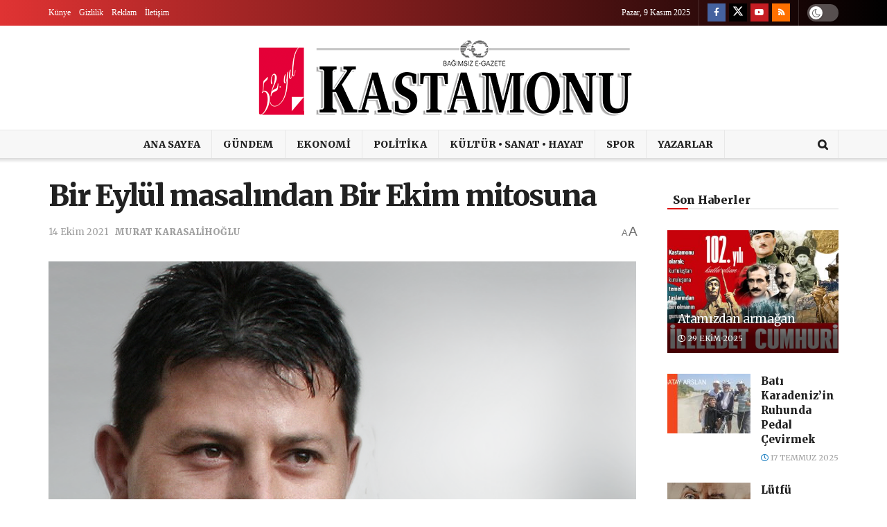

--- FILE ---
content_type: text/html; charset=UTF-8
request_url: https://www.kastamonugazetesi.com.tr/bir-eylul-masalindan-bir-ekim-mitosuna/
body_size: 30198
content:
<!doctype html>
<!--[if lt IE 7]> <html class="no-js lt-ie9 lt-ie8 lt-ie7" lang="tr"> <![endif]-->
<!--[if IE 7]>    <html class="no-js lt-ie9 lt-ie8" lang="tr"> <![endif]-->
<!--[if IE 8]>    <html class="no-js lt-ie9" lang="tr"> <![endif]-->
<!--[if IE 9]>    <html class="no-js lt-ie10" lang="tr"> <![endif]-->
<!--[if gt IE 8]><!--> <html class="no-js" lang="tr"> <!--<![endif]-->
<head>
    <meta http-equiv="Content-Type" content="text/html; charset=UTF-8" />
    <meta name='viewport' content='width=device-width, initial-scale=1, user-scalable=yes' />
    <link rel="profile" href="https://gmpg.org/xfn/11" />
    <link rel="pingback" href="https://www.kastamonugazetesi.com.tr/xmlrpc.php" />
    <title>Bir Eylül masalından Bir Ekim mitosuna &#8211; Kastamonu Gazetesi &#8211; Kastamonu ve Bölge Haberleri, Kastamonuspor, Şehir Gündemi ve Son Dakika Haberleri</title>
<meta name='robots' content='max-image-preview:large' />
<meta property="og:type" content="article">
<meta property="og:title" content="Bir Eylül masalından Bir Ekim mitosuna">
<meta property="og:site_name" content="Kastamonu Gazetesi - Kastamonu ve Bölge Haberleri, Kastamonuspor, Şehir Gündemi ve Son Dakika Haberleri">
<meta property="og:description" content="Eylülün ılık tatları şimdi yerini Ekimin canlı, ama bir o kadar da ruhları hazanla dolduran bin bir çeşit renge bırakarak">
<meta property="og:url" content="https://www.kastamonugazetesi.com.tr/bir-eylul-masalindan-bir-ekim-mitosuna/">
<meta property="og:locale" content="tr_TR">
<meta property="og:image" content="https://www.kastamonugazetesi.com.tr/wp-content/uploads/2017/10/Murat-Karasalihoğlu.png">
<meta property="og:image:height" content="525">
<meta property="og:image:width" content="800">
<meta property="article:published_time" content="2021-10-14T11:54:35+03:00">
<meta property="article:modified_time" content="2021-10-14T11:54:35+03:00">
<meta property="article:section" content="MURAT KARASALİHOĞLU">
<meta name="twitter:card" content="summary_large_image">
<meta name="twitter:title" content="Bir Eylül masalından Bir Ekim mitosuna">
<meta name="twitter:description" content="Eylülün ılık tatları şimdi yerini Ekimin canlı, ama bir o kadar da ruhları hazanla dolduran bin bir çeşit renge bırakarak">
<meta name="twitter:url" content="https://www.kastamonugazetesi.com.tr/bir-eylul-masalindan-bir-ekim-mitosuna/">
<meta name="twitter:site" content="">
<meta name="twitter:image" content="https://www.kastamonugazetesi.com.tr/wp-content/uploads/2017/10/Murat-Karasalihoğlu.png">
<meta name="twitter:image:width" content="800">
<meta name="twitter:image:height" content="525">
			<script type="text/javascript">
			  var jnews_ajax_url = '/?ajax-request=jnews'
			</script>
			<script type="text/javascript">;window.jnews=window.jnews||{},window.jnews.library=window.jnews.library||{},window.jnews.library=function(){"use strict";var e=this;e.win=window,e.doc=document,e.noop=function(){},e.globalBody=e.doc.getElementsByTagName("body")[0],e.globalBody=e.globalBody?e.globalBody:e.doc,e.win.jnewsDataStorage=e.win.jnewsDataStorage||{_storage:new WeakMap,put:function(e,t,n){this._storage.has(e)||this._storage.set(e,new Map),this._storage.get(e).set(t,n)},get:function(e,t){return this._storage.get(e).get(t)},has:function(e,t){return this._storage.has(e)&&this._storage.get(e).has(t)},remove:function(e,t){var n=this._storage.get(e).delete(t);return 0===!this._storage.get(e).size&&this._storage.delete(e),n}},e.windowWidth=function(){return e.win.innerWidth||e.docEl.clientWidth||e.globalBody.clientWidth},e.windowHeight=function(){return e.win.innerHeight||e.docEl.clientHeight||e.globalBody.clientHeight},e.requestAnimationFrame=e.win.requestAnimationFrame||e.win.webkitRequestAnimationFrame||e.win.mozRequestAnimationFrame||e.win.msRequestAnimationFrame||window.oRequestAnimationFrame||function(e){return setTimeout(e,1e3/60)},e.cancelAnimationFrame=e.win.cancelAnimationFrame||e.win.webkitCancelAnimationFrame||e.win.webkitCancelRequestAnimationFrame||e.win.mozCancelAnimationFrame||e.win.msCancelRequestAnimationFrame||e.win.oCancelRequestAnimationFrame||function(e){clearTimeout(e)},e.classListSupport="classList"in document.createElement("_"),e.hasClass=e.classListSupport?function(e,t){return e.classList.contains(t)}:function(e,t){return e.className.indexOf(t)>=0},e.addClass=e.classListSupport?function(t,n){e.hasClass(t,n)||t.classList.add(n)}:function(t,n){e.hasClass(t,n)||(t.className+=" "+n)},e.removeClass=e.classListSupport?function(t,n){e.hasClass(t,n)&&t.classList.remove(n)}:function(t,n){e.hasClass(t,n)&&(t.className=t.className.replace(n,""))},e.objKeys=function(e){var t=[];for(var n in e)Object.prototype.hasOwnProperty.call(e,n)&&t.push(n);return t},e.isObjectSame=function(e,t){var n=!0;return JSON.stringify(e)!==JSON.stringify(t)&&(n=!1),n},e.extend=function(){for(var e,t,n,o=arguments[0]||{},i=1,a=arguments.length;i<a;i++)if(null!==(e=arguments[i]))for(t in e)o!==(n=e[t])&&void 0!==n&&(o[t]=n);return o},e.dataStorage=e.win.jnewsDataStorage,e.isVisible=function(e){return 0!==e.offsetWidth&&0!==e.offsetHeight||e.getBoundingClientRect().length},e.getHeight=function(e){return e.offsetHeight||e.clientHeight||e.getBoundingClientRect().height},e.getWidth=function(e){return e.offsetWidth||e.clientWidth||e.getBoundingClientRect().width},e.supportsPassive=!1;try{var t=Object.defineProperty({},"passive",{get:function(){e.supportsPassive=!0}});"createEvent"in e.doc?e.win.addEventListener("test",null,t):"fireEvent"in e.doc&&e.win.attachEvent("test",null)}catch(e){}e.passiveOption=!!e.supportsPassive&&{passive:!0},e.setStorage=function(e,t){e="jnews-"+e;var n={expired:Math.floor(((new Date).getTime()+432e5)/1e3)};t=Object.assign(n,t);localStorage.setItem(e,JSON.stringify(t))},e.getStorage=function(e){e="jnews-"+e;var t=localStorage.getItem(e);return null!==t&&0<t.length?JSON.parse(localStorage.getItem(e)):{}},e.expiredStorage=function(){var t,n="jnews-";for(var o in localStorage)o.indexOf(n)>-1&&"undefined"!==(t=e.getStorage(o.replace(n,""))).expired&&t.expired<Math.floor((new Date).getTime()/1e3)&&localStorage.removeItem(o)},e.addEvents=function(t,n,o){for(var i in n){var a=["touchstart","touchmove"].indexOf(i)>=0&&!o&&e.passiveOption;"createEvent"in e.doc?t.addEventListener(i,n[i],a):"fireEvent"in e.doc&&t.attachEvent("on"+i,n[i])}},e.removeEvents=function(t,n){for(var o in n)"createEvent"in e.doc?t.removeEventListener(o,n[o]):"fireEvent"in e.doc&&t.detachEvent("on"+o,n[o])},e.triggerEvents=function(t,n,o){var i;o=o||{detail:null};return"createEvent"in e.doc?(!(i=e.doc.createEvent("CustomEvent")||new CustomEvent(n)).initCustomEvent||i.initCustomEvent(n,!0,!1,o),void t.dispatchEvent(i)):"fireEvent"in e.doc?((i=e.doc.createEventObject()).eventType=n,void t.fireEvent("on"+i.eventType,i)):void 0},e.getParents=function(t,n){void 0===n&&(n=e.doc);for(var o=[],i=t.parentNode,a=!1;!a;)if(i){var r=i;r.querySelectorAll(n).length?a=!0:(o.push(r),i=r.parentNode)}else o=[],a=!0;return o},e.forEach=function(e,t,n){for(var o=0,i=e.length;o<i;o++)t.call(n,e[o],o)},e.getText=function(e){return e.innerText||e.textContent},e.setText=function(e,t){var n="object"==typeof t?t.innerText||t.textContent:t;e.innerText&&(e.innerText=n),e.textContent&&(e.textContent=n)},e.httpBuildQuery=function(t){return e.objKeys(t).reduce(function t(n){var o=arguments.length>1&&void 0!==arguments[1]?arguments[1]:null;return function(i,a){var r=n[a];a=encodeURIComponent(a);var s=o?"".concat(o,"[").concat(a,"]"):a;return null==r||"function"==typeof r?(i.push("".concat(s,"=")),i):["number","boolean","string"].includes(typeof r)?(i.push("".concat(s,"=").concat(encodeURIComponent(r))),i):(i.push(e.objKeys(r).reduce(t(r,s),[]).join("&")),i)}}(t),[]).join("&")},e.get=function(t,n,o,i){return o="function"==typeof o?o:e.noop,e.ajax("GET",t,n,o,i)},e.post=function(t,n,o,i){return o="function"==typeof o?o:e.noop,e.ajax("POST",t,n,o,i)},e.ajax=function(t,n,o,i,a){var r=new XMLHttpRequest,s=n,c=e.httpBuildQuery(o);if(t=-1!=["GET","POST"].indexOf(t)?t:"GET",r.open(t,s+("GET"==t?"?"+c:""),!0),"POST"==t&&r.setRequestHeader("Content-type","application/x-www-form-urlencoded"),r.setRequestHeader("X-Requested-With","XMLHttpRequest"),r.onreadystatechange=function(){4===r.readyState&&200<=r.status&&300>r.status&&"function"==typeof i&&i.call(void 0,r.response)},void 0!==a&&!a){return{xhr:r,send:function(){r.send("POST"==t?c:null)}}}return r.send("POST"==t?c:null),{xhr:r}},e.scrollTo=function(t,n,o){function i(e,t,n){this.start=this.position(),this.change=e-this.start,this.currentTime=0,this.increment=20,this.duration=void 0===n?500:n,this.callback=t,this.finish=!1,this.animateScroll()}return Math.easeInOutQuad=function(e,t,n,o){return(e/=o/2)<1?n/2*e*e+t:-n/2*(--e*(e-2)-1)+t},i.prototype.stop=function(){this.finish=!0},i.prototype.move=function(t){e.doc.documentElement.scrollTop=t,e.globalBody.parentNode.scrollTop=t,e.globalBody.scrollTop=t},i.prototype.position=function(){return e.doc.documentElement.scrollTop||e.globalBody.parentNode.scrollTop||e.globalBody.scrollTop},i.prototype.animateScroll=function(){this.currentTime+=this.increment;var t=Math.easeInOutQuad(this.currentTime,this.start,this.change,this.duration);this.move(t),this.currentTime<this.duration&&!this.finish?e.requestAnimationFrame.call(e.win,this.animateScroll.bind(this)):this.callback&&"function"==typeof this.callback&&this.callback()},new i(t,n,o)},e.unwrap=function(t){var n,o=t;e.forEach(t,(function(e,t){n?n+=e:n=e})),o.replaceWith(n)},e.performance={start:function(e){performance.mark(e+"Start")},stop:function(e){performance.mark(e+"End"),performance.measure(e,e+"Start",e+"End")}},e.fps=function(){var t=0,n=0,o=0;!function(){var i=t=0,a=0,r=0,s=document.getElementById("fpsTable"),c=function(t){void 0===document.getElementsByTagName("body")[0]?e.requestAnimationFrame.call(e.win,(function(){c(t)})):document.getElementsByTagName("body")[0].appendChild(t)};null===s&&((s=document.createElement("div")).style.position="fixed",s.style.top="120px",s.style.left="10px",s.style.width="100px",s.style.height="20px",s.style.border="1px solid black",s.style.fontSize="11px",s.style.zIndex="100000",s.style.backgroundColor="white",s.id="fpsTable",c(s));var l=function(){o++,n=Date.now(),(a=(o/(r=(n-t)/1e3)).toPrecision(2))!=i&&(i=a,s.innerHTML=i+"fps"),1<r&&(t=n,o=0),e.requestAnimationFrame.call(e.win,l)};l()}()},e.instr=function(e,t){for(var n=0;n<t.length;n++)if(-1!==e.toLowerCase().indexOf(t[n].toLowerCase()))return!0},e.winLoad=function(t,n){function o(o){if("complete"===e.doc.readyState||"interactive"===e.doc.readyState)return!o||n?setTimeout(t,n||1):t(o),1}o()||e.addEvents(e.win,{load:o})},e.docReady=function(t,n){function o(o){if("complete"===e.doc.readyState||"interactive"===e.doc.readyState)return!o||n?setTimeout(t,n||1):t(o),1}o()||e.addEvents(e.doc,{DOMContentLoaded:o})},e.fireOnce=function(){e.docReady((function(){e.assets=e.assets||[],e.assets.length&&(e.boot(),e.load_assets())}),50)},e.boot=function(){e.length&&e.doc.querySelectorAll("style[media]").forEach((function(e){"not all"==e.getAttribute("media")&&e.removeAttribute("media")}))},e.create_js=function(t,n){var o=e.doc.createElement("script");switch(o.setAttribute("src",t),n){case"defer":o.setAttribute("defer",!0);break;case"async":o.setAttribute("async",!0);break;case"deferasync":o.setAttribute("defer",!0),o.setAttribute("async",!0)}e.globalBody.appendChild(o)},e.load_assets=function(){"object"==typeof e.assets&&e.forEach(e.assets.slice(0),(function(t,n){var o="";t.defer&&(o+="defer"),t.async&&(o+="async"),e.create_js(t.url,o);var i=e.assets.indexOf(t);i>-1&&e.assets.splice(i,1)})),e.assets=jnewsoption.au_scripts=window.jnewsads=[]},e.setCookie=function(e,t,n){var o="";if(n){var i=new Date;i.setTime(i.getTime()+24*n*60*60*1e3),o="; expires="+i.toUTCString()}document.cookie=e+"="+(t||"")+o+"; path=/"},e.getCookie=function(e){for(var t=e+"=",n=document.cookie.split(";"),o=0;o<n.length;o++){for(var i=n[o];" "==i.charAt(0);)i=i.substring(1,i.length);if(0==i.indexOf(t))return i.substring(t.length,i.length)}return null},e.eraseCookie=function(e){document.cookie=e+"=; Path=/; Expires=Thu, 01 Jan 1970 00:00:01 GMT;"},e.docReady((function(){e.globalBody=e.globalBody==e.doc?e.doc.getElementsByTagName("body")[0]:e.globalBody,e.globalBody=e.globalBody?e.globalBody:e.doc})),e.winLoad((function(){e.winLoad((function(){var t=!1;if(void 0!==window.jnewsadmin)if(void 0!==window.file_version_checker){var n=e.objKeys(window.file_version_checker);n.length?n.forEach((function(e){t||"10.0.4"===window.file_version_checker[e]||(t=!0)})):t=!0}else t=!0;t&&(window.jnewsHelper.getMessage(),window.jnewsHelper.getNotice())}),2500)}))},window.jnews.library=new window.jnews.library;</script><script type="module">;/*! instant.page v5.1.1 - (C) 2019-2020 Alexandre Dieulot - https://instant.page/license */
let t,e;const n=new Set,o=document.createElement("link"),i=o.relList&&o.relList.supports&&o.relList.supports("prefetch")&&window.IntersectionObserver&&"isIntersecting"in IntersectionObserverEntry.prototype,s="instantAllowQueryString"in document.body.dataset,a="instantAllowExternalLinks"in document.body.dataset,r="instantWhitelist"in document.body.dataset,c="instantMousedownShortcut"in document.body.dataset,d=1111;let l=65,u=!1,f=!1,m=!1;if("instantIntensity"in document.body.dataset){const t=document.body.dataset.instantIntensity;if("mousedown"==t.substr(0,9))u=!0,"mousedown-only"==t&&(f=!0);else if("viewport"==t.substr(0,8))navigator.connection&&(navigator.connection.saveData||navigator.connection.effectiveType&&navigator.connection.effectiveType.includes("2g"))||("viewport"==t?document.documentElement.clientWidth*document.documentElement.clientHeight<45e4&&(m=!0):"viewport-all"==t&&(m=!0));else{const e=parseInt(t);isNaN(e)||(l=e)}}if(i){const n={capture:!0,passive:!0};if(f||document.addEventListener("touchstart",(function(t){e=performance.now();const n=t.target.closest("a");h(n)&&v(n.href)}),n),u?c||document.addEventListener("mousedown",(function(t){const e=t.target.closest("a");h(e)&&v(e.href)}),n):document.addEventListener("mouseover",(function(n){if(performance.now()-e<d)return;if(!("closest"in n.target))return;const o=n.target.closest("a");h(o)&&(o.addEventListener("mouseout",p,{passive:!0}),t=setTimeout((()=>{v(o.href),t=void 0}),l))}),n),c&&document.addEventListener("mousedown",(function(t){if(performance.now()-e<d)return;const n=t.target.closest("a");if(t.which>1||t.metaKey||t.ctrlKey)return;if(!n)return;n.addEventListener("click",(function(t){1337!=t.detail&&t.preventDefault()}),{capture:!0,passive:!1,once:!0});const o=new MouseEvent("click",{view:window,bubbles:!0,cancelable:!1,detail:1337});n.dispatchEvent(o)}),n),m){let t;(t=window.requestIdleCallback?t=>{requestIdleCallback(t,{timeout:1500})}:t=>{t()})((()=>{const t=new IntersectionObserver((e=>{e.forEach((e=>{if(e.isIntersecting){const n=e.target;t.unobserve(n),v(n.href)}}))}));document.querySelectorAll("a").forEach((e=>{h(e)&&t.observe(e)}))}))}}function p(e){e.relatedTarget&&e.target.closest("a")==e.relatedTarget.closest("a")||t&&(clearTimeout(t),t=void 0)}function h(t){if(t&&t.href&&(!r||"instant"in t.dataset)&&(a||t.origin==location.origin||"instant"in t.dataset)&&["http:","https:"].includes(t.protocol)&&("http:"!=t.protocol||"https:"!=location.protocol)&&(s||!t.search||"instant"in t.dataset)&&!(t.hash&&t.pathname+t.search==location.pathname+location.search||"noInstant"in t.dataset))return!0}function v(t){if(n.has(t))return;const e=document.createElement("link");e.rel="prefetch",e.href=t,document.head.appendChild(e),n.add(t)}</script><link rel='dns-prefetch' href='//fonts.googleapis.com' />
<link rel='preconnect' href='https://fonts.gstatic.com' />
<link rel="alternate" type="application/rss+xml" title="Kastamonu Gazetesi - Kastamonu ve Bölge Haberleri, Kastamonuspor, Şehir Gündemi ve Son Dakika Haberleri &raquo; akışı" href="https://www.kastamonugazetesi.com.tr/feed/" />
<script type="text/javascript">
/* <![CDATA[ */
window._wpemojiSettings = {"baseUrl":"https:\/\/s.w.org\/images\/core\/emoji\/14.0.0\/72x72\/","ext":".png","svgUrl":"https:\/\/s.w.org\/images\/core\/emoji\/14.0.0\/svg\/","svgExt":".svg","source":{"concatemoji":"https:\/\/www.kastamonugazetesi.com.tr\/wp-includes\/js\/wp-emoji-release.min.js?ver=6.4.7"}};
/*! This file is auto-generated */
!function(i,n){var o,s,e;function c(e){try{var t={supportTests:e,timestamp:(new Date).valueOf()};sessionStorage.setItem(o,JSON.stringify(t))}catch(e){}}function p(e,t,n){e.clearRect(0,0,e.canvas.width,e.canvas.height),e.fillText(t,0,0);var t=new Uint32Array(e.getImageData(0,0,e.canvas.width,e.canvas.height).data),r=(e.clearRect(0,0,e.canvas.width,e.canvas.height),e.fillText(n,0,0),new Uint32Array(e.getImageData(0,0,e.canvas.width,e.canvas.height).data));return t.every(function(e,t){return e===r[t]})}function u(e,t,n){switch(t){case"flag":return n(e,"\ud83c\udff3\ufe0f\u200d\u26a7\ufe0f","\ud83c\udff3\ufe0f\u200b\u26a7\ufe0f")?!1:!n(e,"\ud83c\uddfa\ud83c\uddf3","\ud83c\uddfa\u200b\ud83c\uddf3")&&!n(e,"\ud83c\udff4\udb40\udc67\udb40\udc62\udb40\udc65\udb40\udc6e\udb40\udc67\udb40\udc7f","\ud83c\udff4\u200b\udb40\udc67\u200b\udb40\udc62\u200b\udb40\udc65\u200b\udb40\udc6e\u200b\udb40\udc67\u200b\udb40\udc7f");case"emoji":return!n(e,"\ud83e\udef1\ud83c\udffb\u200d\ud83e\udef2\ud83c\udfff","\ud83e\udef1\ud83c\udffb\u200b\ud83e\udef2\ud83c\udfff")}return!1}function f(e,t,n){var r="undefined"!=typeof WorkerGlobalScope&&self instanceof WorkerGlobalScope?new OffscreenCanvas(300,150):i.createElement("canvas"),a=r.getContext("2d",{willReadFrequently:!0}),o=(a.textBaseline="top",a.font="600 32px Arial",{});return e.forEach(function(e){o[e]=t(a,e,n)}),o}function t(e){var t=i.createElement("script");t.src=e,t.defer=!0,i.head.appendChild(t)}"undefined"!=typeof Promise&&(o="wpEmojiSettingsSupports",s=["flag","emoji"],n.supports={everything:!0,everythingExceptFlag:!0},e=new Promise(function(e){i.addEventListener("DOMContentLoaded",e,{once:!0})}),new Promise(function(t){var n=function(){try{var e=JSON.parse(sessionStorage.getItem(o));if("object"==typeof e&&"number"==typeof e.timestamp&&(new Date).valueOf()<e.timestamp+604800&&"object"==typeof e.supportTests)return e.supportTests}catch(e){}return null}();if(!n){if("undefined"!=typeof Worker&&"undefined"!=typeof OffscreenCanvas&&"undefined"!=typeof URL&&URL.createObjectURL&&"undefined"!=typeof Blob)try{var e="postMessage("+f.toString()+"("+[JSON.stringify(s),u.toString(),p.toString()].join(",")+"));",r=new Blob([e],{type:"text/javascript"}),a=new Worker(URL.createObjectURL(r),{name:"wpTestEmojiSupports"});return void(a.onmessage=function(e){c(n=e.data),a.terminate(),t(n)})}catch(e){}c(n=f(s,u,p))}t(n)}).then(function(e){for(var t in e)n.supports[t]=e[t],n.supports.everything=n.supports.everything&&n.supports[t],"flag"!==t&&(n.supports.everythingExceptFlag=n.supports.everythingExceptFlag&&n.supports[t]);n.supports.everythingExceptFlag=n.supports.everythingExceptFlag&&!n.supports.flag,n.DOMReady=!1,n.readyCallback=function(){n.DOMReady=!0}}).then(function(){return e}).then(function(){var e;n.supports.everything||(n.readyCallback(),(e=n.source||{}).concatemoji?t(e.concatemoji):e.wpemoji&&e.twemoji&&(t(e.twemoji),t(e.wpemoji)))}))}((window,document),window._wpemojiSettings);
/* ]]> */
</script>
<style id='wp-emoji-styles-inline-css' type='text/css'>

	img.wp-smiley, img.emoji {
		display: inline !important;
		border: none !important;
		box-shadow: none !important;
		height: 1em !important;
		width: 1em !important;
		margin: 0 0.07em !important;
		vertical-align: -0.1em !important;
		background: none !important;
		padding: 0 !important;
	}
</style>
<link rel='stylesheet' id='wp-block-library-css' href='https://www.kastamonugazetesi.com.tr/wp-includes/css/dist/block-library/style.min.css?ver=6.4.7' type='text/css' media='all' />
<style id='classic-theme-styles-inline-css' type='text/css'>
/*! This file is auto-generated */
.wp-block-button__link{color:#fff;background-color:#32373c;border-radius:9999px;box-shadow:none;text-decoration:none;padding:calc(.667em + 2px) calc(1.333em + 2px);font-size:1.125em}.wp-block-file__button{background:#32373c;color:#fff;text-decoration:none}
</style>
<style id='global-styles-inline-css' type='text/css'>
body{--wp--preset--color--black: #000000;--wp--preset--color--cyan-bluish-gray: #abb8c3;--wp--preset--color--white: #ffffff;--wp--preset--color--pale-pink: #f78da7;--wp--preset--color--vivid-red: #cf2e2e;--wp--preset--color--luminous-vivid-orange: #ff6900;--wp--preset--color--luminous-vivid-amber: #fcb900;--wp--preset--color--light-green-cyan: #7bdcb5;--wp--preset--color--vivid-green-cyan: #00d084;--wp--preset--color--pale-cyan-blue: #8ed1fc;--wp--preset--color--vivid-cyan-blue: #0693e3;--wp--preset--color--vivid-purple: #9b51e0;--wp--preset--gradient--vivid-cyan-blue-to-vivid-purple: linear-gradient(135deg,rgba(6,147,227,1) 0%,rgb(155,81,224) 100%);--wp--preset--gradient--light-green-cyan-to-vivid-green-cyan: linear-gradient(135deg,rgb(122,220,180) 0%,rgb(0,208,130) 100%);--wp--preset--gradient--luminous-vivid-amber-to-luminous-vivid-orange: linear-gradient(135deg,rgba(252,185,0,1) 0%,rgba(255,105,0,1) 100%);--wp--preset--gradient--luminous-vivid-orange-to-vivid-red: linear-gradient(135deg,rgba(255,105,0,1) 0%,rgb(207,46,46) 100%);--wp--preset--gradient--very-light-gray-to-cyan-bluish-gray: linear-gradient(135deg,rgb(238,238,238) 0%,rgb(169,184,195) 100%);--wp--preset--gradient--cool-to-warm-spectrum: linear-gradient(135deg,rgb(74,234,220) 0%,rgb(151,120,209) 20%,rgb(207,42,186) 40%,rgb(238,44,130) 60%,rgb(251,105,98) 80%,rgb(254,248,76) 100%);--wp--preset--gradient--blush-light-purple: linear-gradient(135deg,rgb(255,206,236) 0%,rgb(152,150,240) 100%);--wp--preset--gradient--blush-bordeaux: linear-gradient(135deg,rgb(254,205,165) 0%,rgb(254,45,45) 50%,rgb(107,0,62) 100%);--wp--preset--gradient--luminous-dusk: linear-gradient(135deg,rgb(255,203,112) 0%,rgb(199,81,192) 50%,rgb(65,88,208) 100%);--wp--preset--gradient--pale-ocean: linear-gradient(135deg,rgb(255,245,203) 0%,rgb(182,227,212) 50%,rgb(51,167,181) 100%);--wp--preset--gradient--electric-grass: linear-gradient(135deg,rgb(202,248,128) 0%,rgb(113,206,126) 100%);--wp--preset--gradient--midnight: linear-gradient(135deg,rgb(2,3,129) 0%,rgb(40,116,252) 100%);--wp--preset--font-size--small: 13px;--wp--preset--font-size--medium: 20px;--wp--preset--font-size--large: 36px;--wp--preset--font-size--x-large: 42px;--wp--preset--spacing--20: 0.44rem;--wp--preset--spacing--30: 0.67rem;--wp--preset--spacing--40: 1rem;--wp--preset--spacing--50: 1.5rem;--wp--preset--spacing--60: 2.25rem;--wp--preset--spacing--70: 3.38rem;--wp--preset--spacing--80: 5.06rem;--wp--preset--shadow--natural: 6px 6px 9px rgba(0, 0, 0, 0.2);--wp--preset--shadow--deep: 12px 12px 50px rgba(0, 0, 0, 0.4);--wp--preset--shadow--sharp: 6px 6px 0px rgba(0, 0, 0, 0.2);--wp--preset--shadow--outlined: 6px 6px 0px -3px rgba(255, 255, 255, 1), 6px 6px rgba(0, 0, 0, 1);--wp--preset--shadow--crisp: 6px 6px 0px rgba(0, 0, 0, 1);}:where(.is-layout-flex){gap: 0.5em;}:where(.is-layout-grid){gap: 0.5em;}body .is-layout-flow > .alignleft{float: left;margin-inline-start: 0;margin-inline-end: 2em;}body .is-layout-flow > .alignright{float: right;margin-inline-start: 2em;margin-inline-end: 0;}body .is-layout-flow > .aligncenter{margin-left: auto !important;margin-right: auto !important;}body .is-layout-constrained > .alignleft{float: left;margin-inline-start: 0;margin-inline-end: 2em;}body .is-layout-constrained > .alignright{float: right;margin-inline-start: 2em;margin-inline-end: 0;}body .is-layout-constrained > .aligncenter{margin-left: auto !important;margin-right: auto !important;}body .is-layout-constrained > :where(:not(.alignleft):not(.alignright):not(.alignfull)){max-width: var(--wp--style--global--content-size);margin-left: auto !important;margin-right: auto !important;}body .is-layout-constrained > .alignwide{max-width: var(--wp--style--global--wide-size);}body .is-layout-flex{display: flex;}body .is-layout-flex{flex-wrap: wrap;align-items: center;}body .is-layout-flex > *{margin: 0;}body .is-layout-grid{display: grid;}body .is-layout-grid > *{margin: 0;}:where(.wp-block-columns.is-layout-flex){gap: 2em;}:where(.wp-block-columns.is-layout-grid){gap: 2em;}:where(.wp-block-post-template.is-layout-flex){gap: 1.25em;}:where(.wp-block-post-template.is-layout-grid){gap: 1.25em;}.has-black-color{color: var(--wp--preset--color--black) !important;}.has-cyan-bluish-gray-color{color: var(--wp--preset--color--cyan-bluish-gray) !important;}.has-white-color{color: var(--wp--preset--color--white) !important;}.has-pale-pink-color{color: var(--wp--preset--color--pale-pink) !important;}.has-vivid-red-color{color: var(--wp--preset--color--vivid-red) !important;}.has-luminous-vivid-orange-color{color: var(--wp--preset--color--luminous-vivid-orange) !important;}.has-luminous-vivid-amber-color{color: var(--wp--preset--color--luminous-vivid-amber) !important;}.has-light-green-cyan-color{color: var(--wp--preset--color--light-green-cyan) !important;}.has-vivid-green-cyan-color{color: var(--wp--preset--color--vivid-green-cyan) !important;}.has-pale-cyan-blue-color{color: var(--wp--preset--color--pale-cyan-blue) !important;}.has-vivid-cyan-blue-color{color: var(--wp--preset--color--vivid-cyan-blue) !important;}.has-vivid-purple-color{color: var(--wp--preset--color--vivid-purple) !important;}.has-black-background-color{background-color: var(--wp--preset--color--black) !important;}.has-cyan-bluish-gray-background-color{background-color: var(--wp--preset--color--cyan-bluish-gray) !important;}.has-white-background-color{background-color: var(--wp--preset--color--white) !important;}.has-pale-pink-background-color{background-color: var(--wp--preset--color--pale-pink) !important;}.has-vivid-red-background-color{background-color: var(--wp--preset--color--vivid-red) !important;}.has-luminous-vivid-orange-background-color{background-color: var(--wp--preset--color--luminous-vivid-orange) !important;}.has-luminous-vivid-amber-background-color{background-color: var(--wp--preset--color--luminous-vivid-amber) !important;}.has-light-green-cyan-background-color{background-color: var(--wp--preset--color--light-green-cyan) !important;}.has-vivid-green-cyan-background-color{background-color: var(--wp--preset--color--vivid-green-cyan) !important;}.has-pale-cyan-blue-background-color{background-color: var(--wp--preset--color--pale-cyan-blue) !important;}.has-vivid-cyan-blue-background-color{background-color: var(--wp--preset--color--vivid-cyan-blue) !important;}.has-vivid-purple-background-color{background-color: var(--wp--preset--color--vivid-purple) !important;}.has-black-border-color{border-color: var(--wp--preset--color--black) !important;}.has-cyan-bluish-gray-border-color{border-color: var(--wp--preset--color--cyan-bluish-gray) !important;}.has-white-border-color{border-color: var(--wp--preset--color--white) !important;}.has-pale-pink-border-color{border-color: var(--wp--preset--color--pale-pink) !important;}.has-vivid-red-border-color{border-color: var(--wp--preset--color--vivid-red) !important;}.has-luminous-vivid-orange-border-color{border-color: var(--wp--preset--color--luminous-vivid-orange) !important;}.has-luminous-vivid-amber-border-color{border-color: var(--wp--preset--color--luminous-vivid-amber) !important;}.has-light-green-cyan-border-color{border-color: var(--wp--preset--color--light-green-cyan) !important;}.has-vivid-green-cyan-border-color{border-color: var(--wp--preset--color--vivid-green-cyan) !important;}.has-pale-cyan-blue-border-color{border-color: var(--wp--preset--color--pale-cyan-blue) !important;}.has-vivid-cyan-blue-border-color{border-color: var(--wp--preset--color--vivid-cyan-blue) !important;}.has-vivid-purple-border-color{border-color: var(--wp--preset--color--vivid-purple) !important;}.has-vivid-cyan-blue-to-vivid-purple-gradient-background{background: var(--wp--preset--gradient--vivid-cyan-blue-to-vivid-purple) !important;}.has-light-green-cyan-to-vivid-green-cyan-gradient-background{background: var(--wp--preset--gradient--light-green-cyan-to-vivid-green-cyan) !important;}.has-luminous-vivid-amber-to-luminous-vivid-orange-gradient-background{background: var(--wp--preset--gradient--luminous-vivid-amber-to-luminous-vivid-orange) !important;}.has-luminous-vivid-orange-to-vivid-red-gradient-background{background: var(--wp--preset--gradient--luminous-vivid-orange-to-vivid-red) !important;}.has-very-light-gray-to-cyan-bluish-gray-gradient-background{background: var(--wp--preset--gradient--very-light-gray-to-cyan-bluish-gray) !important;}.has-cool-to-warm-spectrum-gradient-background{background: var(--wp--preset--gradient--cool-to-warm-spectrum) !important;}.has-blush-light-purple-gradient-background{background: var(--wp--preset--gradient--blush-light-purple) !important;}.has-blush-bordeaux-gradient-background{background: var(--wp--preset--gradient--blush-bordeaux) !important;}.has-luminous-dusk-gradient-background{background: var(--wp--preset--gradient--luminous-dusk) !important;}.has-pale-ocean-gradient-background{background: var(--wp--preset--gradient--pale-ocean) !important;}.has-electric-grass-gradient-background{background: var(--wp--preset--gradient--electric-grass) !important;}.has-midnight-gradient-background{background: var(--wp--preset--gradient--midnight) !important;}.has-small-font-size{font-size: var(--wp--preset--font-size--small) !important;}.has-medium-font-size{font-size: var(--wp--preset--font-size--medium) !important;}.has-large-font-size{font-size: var(--wp--preset--font-size--large) !important;}.has-x-large-font-size{font-size: var(--wp--preset--font-size--x-large) !important;}
.wp-block-navigation a:where(:not(.wp-element-button)){color: inherit;}
:where(.wp-block-post-template.is-layout-flex){gap: 1.25em;}:where(.wp-block-post-template.is-layout-grid){gap: 1.25em;}
:where(.wp-block-columns.is-layout-flex){gap: 2em;}:where(.wp-block-columns.is-layout-grid){gap: 2em;}
.wp-block-pullquote{font-size: 1.5em;line-height: 1.6;}
</style>
<link rel='stylesheet' id='js_composer_front-css' href='https://www.kastamonugazetesi.com.tr/wp-content/plugins/js_composer/assets/css/js_composer.min.css?ver=7.2' type='text/css' media='all' />
<link rel='stylesheet' id='jeg_customizer_font-css' href='//fonts.googleapis.com/css?family=Merriweather%3A900%2Cregular&#038;display=swap&#038;ver=1.3.0' type='text/css' media='all' />
<link rel='stylesheet' id='jnews-frontend-css' href='https://www.kastamonugazetesi.com.tr/wp-content/themes/jnews/assets/dist/frontend.min.css?ver=11.1.3' type='text/css' media='all' />
<link rel='stylesheet' id='jnews-js-composer-css' href='https://www.kastamonugazetesi.com.tr/wp-content/themes/jnews/assets/css/js-composer-frontend.css?ver=11.1.3' type='text/css' media='all' />
<link rel='stylesheet' id='jnews-style-css' href='https://www.kastamonugazetesi.com.tr/wp-content/themes/jnews/style.css?ver=11.1.3' type='text/css' media='all' />
<link rel='stylesheet' id='jnews-darkmode-css' href='https://www.kastamonugazetesi.com.tr/wp-content/themes/jnews/assets/css/darkmode.css?ver=11.1.3' type='text/css' media='all' />
<link rel='stylesheet' id='jnews-social-login-style-css' href='https://www.kastamonugazetesi.com.tr/wp-content/plugins/jnews-social-login/assets/css/plugin.css?ver=11.0.3' type='text/css' media='all' />
<link rel='stylesheet' id='jnews-select-share-css' href='https://www.kastamonugazetesi.com.tr/wp-content/plugins/jnews-social-share/assets/css/plugin.css' type='text/css' media='all' />
<link rel='stylesheet' id='jnews-weather-style-css' href='https://www.kastamonugazetesi.com.tr/wp-content/plugins/jnews-weather/assets/css/plugin.css?ver=11.0.1' type='text/css' media='all' />
<script type="text/javascript" src="https://www.kastamonugazetesi.com.tr/wp-includes/js/jquery/jquery.min.js?ver=3.7.1" id="jquery-core-js"></script>
<script type="text/javascript" src="https://www.kastamonugazetesi.com.tr/wp-includes/js/jquery/jquery-migrate.min.js?ver=3.4.1" id="jquery-migrate-js"></script>
<script></script><link rel="https://api.w.org/" href="https://www.kastamonugazetesi.com.tr/wp-json/" /><link rel="alternate" type="application/json" href="https://www.kastamonugazetesi.com.tr/wp-json/wp/v2/posts/76620" /><link rel="EditURI" type="application/rsd+xml" title="RSD" href="https://www.kastamonugazetesi.com.tr/xmlrpc.php?rsd" />
<meta name="generator" content="WordPress 6.4.7" />
<link rel="canonical" href="https://www.kastamonugazetesi.com.tr/bir-eylul-masalindan-bir-ekim-mitosuna/" />
<link rel='shortlink' href='https://www.kastamonugazetesi.com.tr/?p=76620' />
<link rel="alternate" type="application/json+oembed" href="https://www.kastamonugazetesi.com.tr/wp-json/oembed/1.0/embed?url=https%3A%2F%2Fwww.kastamonugazetesi.com.tr%2Fbir-eylul-masalindan-bir-ekim-mitosuna%2F" />
<link rel="alternate" type="text/xml+oembed" href="https://www.kastamonugazetesi.com.tr/wp-json/oembed/1.0/embed?url=https%3A%2F%2Fwww.kastamonugazetesi.com.tr%2Fbir-eylul-masalindan-bir-ekim-mitosuna%2F&#038;format=xml" />
<meta name="generator" content="Powered by WPBakery Page Builder - drag and drop page builder for WordPress."/>
<script type='application/ld+json'>{"@context":"http:\/\/schema.org","@type":"Organization","@id":"https:\/\/www.kastamonugazetesi.com.tr\/#organization","url":"https:\/\/www.kastamonugazetesi.com.tr\/","name":"","logo":{"@type":"ImageObject","url":""},"sameAs":["http:\/\/facebook.com","http:\/\/twitter.com","https:\/\/plus.google.com\/+Jegtheme","http:\/\/youtube.com","http:\/\/jnews.jegtheme.com\/default\/feed\/"]}</script>
<script type='application/ld+json'>{"@context":"http:\/\/schema.org","@type":"WebSite","@id":"https:\/\/www.kastamonugazetesi.com.tr\/#website","url":"https:\/\/www.kastamonugazetesi.com.tr\/","name":"","potentialAction":{"@type":"SearchAction","target":"https:\/\/www.kastamonugazetesi.com.tr\/?s={search_term_string}","query-input":"required name=search_term_string"}}</script>
<link rel="icon" href="https://www.kastamonugazetesi.com.tr/wp-content/uploads/2022/08/KLogoFavicon-300x300-1-150x150.png" sizes="32x32" />
<link rel="icon" href="https://www.kastamonugazetesi.com.tr/wp-content/uploads/2022/08/KLogoFavicon-300x300-1.png" sizes="192x192" />
<link rel="apple-touch-icon" href="https://www.kastamonugazetesi.com.tr/wp-content/uploads/2022/08/KLogoFavicon-300x300-1.png" />
<meta name="msapplication-TileImage" content="https://www.kastamonugazetesi.com.tr/wp-content/uploads/2022/08/KLogoFavicon-300x300-1.png" />
<style id="jeg_dynamic_css" type="text/css" data-type="jeg_custom-css">.jeg_container, .jeg_content, .jeg_boxed .jeg_main .jeg_container, .jeg_autoload_separator { background-color : rgb(255,255,255); } body { --j-accent-color : #dd0000; --j-alt-color : #1d7fc1; } a, .jeg_menu_style_5>li>a:hover, .jeg_menu_style_5>li.sfHover>a, .jeg_menu_style_5>li.current-menu-item>a, .jeg_menu_style_5>li.current-menu-ancestor>a, .jeg_navbar .jeg_menu:not(.jeg_main_menu)>li>a:hover, .jeg_midbar .jeg_menu:not(.jeg_main_menu)>li>a:hover, .jeg_side_tabs li.active, .jeg_block_heading_5 strong, .jeg_block_heading_6 strong, .jeg_block_heading_7 strong, .jeg_block_heading_8 strong, .jeg_subcat_list li a:hover, .jeg_subcat_list li button:hover, .jeg_pl_lg_7 .jeg_thumb .jeg_post_category a, .jeg_pl_xs_2:before, .jeg_pl_xs_4 .jeg_postblock_content:before, .jeg_postblock .jeg_post_title a:hover, .jeg_hero_style_6 .jeg_post_title a:hover, .jeg_sidefeed .jeg_pl_xs_3 .jeg_post_title a:hover, .widget_jnews_popular .jeg_post_title a:hover, .jeg_meta_author a, .widget_archive li a:hover, .widget_pages li a:hover, .widget_meta li a:hover, .widget_recent_entries li a:hover, .widget_rss li a:hover, .widget_rss cite, .widget_categories li a:hover, .widget_categories li.current-cat>a, #breadcrumbs a:hover, .jeg_share_count .counts, .commentlist .bypostauthor>.comment-body>.comment-author>.fn, span.required, .jeg_review_title, .bestprice .price, .authorlink a:hover, .jeg_vertical_playlist .jeg_video_playlist_play_icon, .jeg_vertical_playlist .jeg_video_playlist_item.active .jeg_video_playlist_thumbnail:before, .jeg_horizontal_playlist .jeg_video_playlist_play, .woocommerce li.product .pricegroup .button, .widget_display_forums li a:hover, .widget_display_topics li:before, .widget_display_replies li:before, .widget_display_views li:before, .bbp-breadcrumb a:hover, .jeg_mobile_menu li.sfHover>a, .jeg_mobile_menu li a:hover, .split-template-6 .pagenum, .jeg_mobile_menu_style_5>li>a:hover, .jeg_mobile_menu_style_5>li.sfHover>a, .jeg_mobile_menu_style_5>li.current-menu-item>a, .jeg_mobile_menu_style_5>li.current-menu-ancestor>a { color : #dd0000; } .jeg_menu_style_1>li>a:before, .jeg_menu_style_2>li>a:before, .jeg_menu_style_3>li>a:before, .jeg_side_toggle, .jeg_slide_caption .jeg_post_category a, .jeg_slider_type_1_wrapper .tns-controls button.tns-next, .jeg_block_heading_1 .jeg_block_title span, .jeg_block_heading_2 .jeg_block_title span, .jeg_block_heading_3, .jeg_block_heading_4 .jeg_block_title span, .jeg_block_heading_6:after, .jeg_pl_lg_box .jeg_post_category a, .jeg_pl_md_box .jeg_post_category a, .jeg_readmore:hover, .jeg_thumb .jeg_post_category a, .jeg_block_loadmore a:hover, .jeg_postblock.alt .jeg_block_loadmore a:hover, .jeg_block_loadmore a.active, .jeg_postblock_carousel_2 .jeg_post_category a, .jeg_heroblock .jeg_post_category a, .jeg_pagenav_1 .page_number.active, .jeg_pagenav_1 .page_number.active:hover, input[type="submit"], .btn, .button, .widget_tag_cloud a:hover, .popularpost_item:hover .jeg_post_title a:before, .jeg_splitpost_4 .page_nav, .jeg_splitpost_5 .page_nav, .jeg_post_via a:hover, .jeg_post_source a:hover, .jeg_post_tags a:hover, .comment-reply-title small a:before, .comment-reply-title small a:after, .jeg_storelist .productlink, .authorlink li.active a:before, .jeg_footer.dark .socials_widget:not(.nobg) a:hover .fa, div.jeg_breakingnews_title, .jeg_overlay_slider_bottom_wrapper .tns-controls button, .jeg_overlay_slider_bottom_wrapper .tns-controls button:hover, .jeg_vertical_playlist .jeg_video_playlist_current, .woocommerce span.onsale, .woocommerce #respond input#submit:hover, .woocommerce a.button:hover, .woocommerce button.button:hover, .woocommerce input.button:hover, .woocommerce #respond input#submit.alt, .woocommerce a.button.alt, .woocommerce button.button.alt, .woocommerce input.button.alt, .jeg_popup_post .caption, .jeg_footer.dark input[type="submit"], .jeg_footer.dark .btn, .jeg_footer.dark .button, .footer_widget.widget_tag_cloud a:hover, .jeg_inner_content .content-inner .jeg_post_category a:hover, #buddypress .standard-form button, #buddypress a.button, #buddypress input[type="submit"], #buddypress input[type="button"], #buddypress input[type="reset"], #buddypress ul.button-nav li a, #buddypress .generic-button a, #buddypress .generic-button button, #buddypress .comment-reply-link, #buddypress a.bp-title-button, #buddypress.buddypress-wrap .members-list li .user-update .activity-read-more a, div#buddypress .standard-form button:hover, div#buddypress a.button:hover, div#buddypress input[type="submit"]:hover, div#buddypress input[type="button"]:hover, div#buddypress input[type="reset"]:hover, div#buddypress ul.button-nav li a:hover, div#buddypress .generic-button a:hover, div#buddypress .generic-button button:hover, div#buddypress .comment-reply-link:hover, div#buddypress a.bp-title-button:hover, div#buddypress.buddypress-wrap .members-list li .user-update .activity-read-more a:hover, #buddypress #item-nav .item-list-tabs ul li a:before, .jeg_inner_content .jeg_meta_container .follow-wrapper a { background-color : #dd0000; } .jeg_block_heading_7 .jeg_block_title span, .jeg_readmore:hover, .jeg_block_loadmore a:hover, .jeg_block_loadmore a.active, .jeg_pagenav_1 .page_number.active, .jeg_pagenav_1 .page_number.active:hover, .jeg_pagenav_3 .page_number:hover, .jeg_prevnext_post a:hover h3, .jeg_overlay_slider .jeg_post_category, .jeg_sidefeed .jeg_post.active, .jeg_vertical_playlist.jeg_vertical_playlist .jeg_video_playlist_item.active .jeg_video_playlist_thumbnail img, .jeg_horizontal_playlist .jeg_video_playlist_item.active { border-color : #dd0000; } .jeg_tabpost_nav li.active, .woocommerce div.product .woocommerce-tabs ul.tabs li.active, .jeg_mobile_menu_style_1>li.current-menu-item a, .jeg_mobile_menu_style_1>li.current-menu-ancestor a, .jeg_mobile_menu_style_2>li.current-menu-item::after, .jeg_mobile_menu_style_2>li.current-menu-ancestor::after, .jeg_mobile_menu_style_3>li.current-menu-item::before, .jeg_mobile_menu_style_3>li.current-menu-ancestor::before { border-bottom-color : #dd0000; } .jeg_post_meta .fa, .jeg_post_meta .jpwt-icon, .entry-header .jeg_post_meta .fa, .jeg_review_stars, .jeg_price_review_list { color : #1d7fc1; } .jeg_share_button.share-float.share-monocrhome a { background-color : #1d7fc1; } .jeg_topbar .jeg_nav_row, .jeg_topbar .jeg_search_no_expand .jeg_search_input { line-height : 37px; } .jeg_topbar .jeg_nav_row, .jeg_topbar .jeg_nav_icon { height : 37px; } .jeg_topbar, .jeg_topbar.dark, .jeg_topbar.custom { background: -moz-linear-gradient(90deg, #e03333 0%, #000000 100%);background: -webkit-linear-gradient(90deg, #e03333 0%, #000000 100%);background: -o-linear-gradient(90deg, #e03333 0%, #000000 100%);background: -ms-linear-gradient(90deg, #e03333 0%, #000000 100%);background: linear-gradient(90deg, #e03333 0%, #000000 100%); } .jeg_topbar, .jeg_topbar.dark { color : rgb(255,255,255); border-top-width : 0px; } .jeg_topbar a, .jeg_topbar.dark a { color : rgb(255,255,255); } .jeg_midbar { height : 150px; } .jeg_midbar, .jeg_midbar.dark { border-bottom-width : 3px; border-bottom-color : #c10000; } .jeg_header .jeg_bottombar.jeg_navbar,.jeg_bottombar .jeg_nav_icon { height : 40px; } .jeg_header .jeg_bottombar.jeg_navbar, .jeg_header .jeg_bottombar .jeg_main_menu:not(.jeg_menu_style_1) > li > a, .jeg_header .jeg_bottombar .jeg_menu_style_1 > li, .jeg_header .jeg_bottombar .jeg_menu:not(.jeg_main_menu) > li > a { line-height : 40px; } .jeg_header .jeg_bottombar.jeg_navbar_wrapper:not(.jeg_navbar_boxed), .jeg_header .jeg_bottombar.jeg_navbar_boxed .jeg_nav_row { background : rgb(247,247,247); } .jeg_header .jeg_bottombar, .jeg_header .jeg_bottombar.jeg_navbar_dark, .jeg_bottombar.jeg_navbar_boxed .jeg_nav_row, .jeg_bottombar.jeg_navbar_dark.jeg_navbar_boxed .jeg_nav_row { border-top-width : 0px; border-bottom-width : 0px; } .jeg_header .socials_widget > a > i.fa:before { color : #ffffff; } .jeg_header .socials_widget.nobg > a > i > span.jeg-icon svg { fill : #ffffff; } .jeg_header .socials_widget.nobg > a > span.jeg-icon svg { fill : #ffffff; } .jeg_header .socials_widget > a > span.jeg-icon svg { fill : #ffffff; } .jeg_header .socials_widget > a > i > span.jeg-icon svg { fill : #ffffff; } .jeg_nav_search { width : 59%; } .jnews .jeg_header .jeg_menu.jeg_top_menu > li a:hover { color : rgb(173,173,173); } .jeg_menu_footer a:hover,.jeg_footer.dark .jeg_menu_footer a:hover,.jeg_footer_sidecontent .jeg_footer_primary .col-md-7 .jeg_menu_footer a:hover { color : rgb(198,0,0); } body,input,textarea,select,.chosen-container-single .chosen-single,.btn,.button { font-family: Merriweather,Helvetica,Arial,sans-serif; } .jeg_header, .jeg_mobile_wrapper { font-family: Merriweather,Helvetica,Arial,sans-serif; } .jeg_main_menu > li > a { font-family: Merriweather,Helvetica,Arial,sans-serif;font-weight : 900; font-style : normal; font-size: 14px;  } .jeg_post_title, .entry-header .jeg_post_title, .jeg_single_tpl_2 .entry-header .jeg_post_title, .jeg_single_tpl_3 .entry-header .jeg_post_title, .jeg_single_tpl_6 .entry-header .jeg_post_title, .jeg_content .jeg_custom_title_wrapper .jeg_post_title { font-family: Merriweather,Helvetica,Arial,sans-serif;font-weight : 900; font-style : normal;  } h3.jeg_block_title, .jeg_footer .jeg_footer_heading h3, .jeg_footer .widget h2, .jeg_tabpost_nav li { font-family: Merriweather,Helvetica,Arial,sans-serif; } .jeg_post_excerpt p, .content-inner p { font-family: Merriweather,Helvetica,Arial,sans-serif;font-weight : 400; font-style : normal;  } .jeg_thumb .jeg_post_category a,.jeg_pl_lg_box .jeg_post_category a,.jeg_pl_md_box .jeg_post_category a,.jeg_postblock_carousel_2 .jeg_post_category a,.jeg_heroblock .jeg_post_category a,.jeg_slide_caption .jeg_post_category a { background-color : #000000; color : #ffffff; } .jeg_overlay_slider .jeg_post_category,.jeg_thumb .jeg_post_category a,.jeg_pl_lg_box .jeg_post_category a,.jeg_pl_md_box .jeg_post_category a,.jeg_postblock_carousel_2 .jeg_post_category a,.jeg_heroblock .jeg_post_category a,.jeg_slide_caption .jeg_post_category a { border-color : #000000; } </style><style type="text/css">
					.no_thumbnail .jeg_thumb,
					.thumbnail-container.no_thumbnail {
					    display: none !important;
					}
					.jeg_search_result .jeg_pl_xs_3.no_thumbnail .jeg_postblock_content,
					.jeg_sidefeed .jeg_pl_xs_3.no_thumbnail .jeg_postblock_content,
					.jeg_pl_sm.no_thumbnail .jeg_postblock_content {
					    margin-left: 0;
					}
					.jeg_postblock_11 .no_thumbnail .jeg_postblock_content,
					.jeg_postblock_12 .no_thumbnail .jeg_postblock_content,
					.jeg_postblock_12.jeg_col_3o3 .no_thumbnail .jeg_postblock_content  {
					    margin-top: 0;
					}
					.jeg_postblock_15 .jeg_pl_md_box.no_thumbnail .jeg_postblock_content,
					.jeg_postblock_19 .jeg_pl_md_box.no_thumbnail .jeg_postblock_content,
					.jeg_postblock_24 .jeg_pl_md_box.no_thumbnail .jeg_postblock_content,
					.jeg_sidefeed .jeg_pl_md_box .jeg_postblock_content {
					    position: relative;
					}
					.jeg_postblock_carousel_2 .no_thumbnail .jeg_post_title a,
					.jeg_postblock_carousel_2 .no_thumbnail .jeg_post_title a:hover,
					.jeg_postblock_carousel_2 .no_thumbnail .jeg_post_meta .fa {
					    color: #212121 !important;
					} 
					.jnews-dark-mode .jeg_postblock_carousel_2 .no_thumbnail .jeg_post_title a,
					.jnews-dark-mode .jeg_postblock_carousel_2 .no_thumbnail .jeg_post_title a:hover,
					.jnews-dark-mode .jeg_postblock_carousel_2 .no_thumbnail .jeg_post_meta .fa {
					    color: #fff !important;
					} 
				</style>		<style type="text/css" id="wp-custom-css">
			body {
	font-family: Merriweather,Helvetica,Arial,sans-serif;
}

.jeg_topbar, .jeg_topbar.dark, .jeg_topbar.custom {
	  font-family: Georgia,Times,"Times New Roman",serif !important;
    background: -moz-linear-gradient(90deg, #e03333 0%, #000000 100%);
    background: -webkit-linear-gradient(90deg, #e03333 0%, #000000 100%);
    background: -o-linear-gradient(90deg, #e03333 0%, #000000 100%);
    background: -ms-linear-gradient(90deg, #e03333 0%, #000000 100%);
    background: linear-gradient(90deg, #e03333 0%, #000000 100%);
}

.jeg_midbar, .jeg_midbar.dark {
    border-bottom: 0px solid rgb(193,0,0) !important;
}

.jeg_menu_style_1>li:last-child, .jeg_navbar_menuborder .jeg_menu_style_1>li {
    line-height: 60px;
}		</style>
		<noscript><style> .wpb_animate_when_almost_visible { opacity: 1; }</style></noscript></head>
<body class="post-template-default single single-post postid-76620 single-format-standard wp-embed-responsive jeg_toggle_light jeg_single_tpl_1 jnews jsc_normal wpb-js-composer js-comp-ver-7.2 vc_responsive">

    
    
    <div class="jeg_ad jeg_ad_top jnews_header_top_ads">
        <div class='ads-wrapper  '></div>    </div>

    <!-- The Main Wrapper
    ============================================= -->
    <div class="jeg_viewport">

        
        <div class="jeg_header_wrapper">
            <div class="jeg_header_instagram_wrapper">
    </div>

<!-- HEADER -->
<div class="jeg_header normal">
    <div class="jeg_topbar jeg_container jeg_navbar_wrapper dark">
    <div class="container">
        <div class="jeg_nav_row">
            
                <div class="jeg_nav_col jeg_nav_left  jeg_nav_grow">
                    <div class="item_wrap jeg_nav_alignleft">
                        <div class="jeg_nav_item">
	<ul class="jeg_menu jeg_top_menu"><li id="menu-item-28672" class="menu-item menu-item-type-post_type menu-item-object-page menu-item-28672"><a href="https://www.kastamonugazetesi.com.tr/kunye/">Künye</a></li>
<li id="menu-item-28673" class="menu-item menu-item-type-post_type menu-item-object-page menu-item-28673"><a href="https://www.kastamonugazetesi.com.tr/gizlilik/">Gizlilik</a></li>
<li id="menu-item-28675" class="menu-item menu-item-type-post_type menu-item-object-page menu-item-28675"><a href="https://www.kastamonugazetesi.com.tr/rek-iletisim/">Reklam</a></li>
<li id="menu-item-28676" class="menu-item menu-item-type-post_type menu-item-object-page menu-item-28676"><a href="https://www.kastamonugazetesi.com.tr/iletisim/">İletişim</a></li>
</ul></div>                    </div>
                </div>

                
                <div class="jeg_nav_col jeg_nav_center  jeg_nav_normal">
                    <div class="item_wrap jeg_nav_aligncenter">
                                            </div>
                </div>

                
                <div class="jeg_nav_col jeg_nav_right  jeg_nav_normal">
                    <div class="item_wrap jeg_nav_alignright">
                        <div class="jeg_nav_item jeg_top_date">
    Pazar, 9 Kasım 2025</div>			<div
				class="jeg_nav_item socials_widget jeg_social_icon_block square">
				<a href="https://facebook.com" target='_blank' rel='external noopener nofollow' class="jeg_facebook"><i class="fa fa-facebook"></i> </a><a href="https://twitter.com" target='_blank' rel='external noopener nofollow' class="jeg_twitter"><i class="fa fa-twitter"><span class="jeg-icon icon-twitter"><svg xmlns="http://www.w3.org/2000/svg" height="1em" viewBox="0 0 512 512"><!--! Font Awesome Free 6.4.2 by @fontawesome - https://fontawesome.com License - https://fontawesome.com/license (Commercial License) Copyright 2023 Fonticons, Inc. --><path d="M389.2 48h70.6L305.6 224.2 487 464H345L233.7 318.6 106.5 464H35.8L200.7 275.5 26.8 48H172.4L272.9 180.9 389.2 48zM364.4 421.8h39.1L151.1 88h-42L364.4 421.8z"/></svg></span></i> </a><a href="https://youtube.com" target='_blank' rel='external noopener nofollow' class="jeg_youtube"><i class="fa fa-youtube-play"></i> </a><a href="http://jnews.jegtheme.com/default/feed/" target='_blank' rel='external noopener nofollow' class="jeg_rss"><i class="fa fa-rss"></i> </a>			</div>
			<div class="jeg_nav_item jeg_dark_mode">
                    <label class="dark_mode_switch">
                        <input type="checkbox" class="jeg_dark_mode_toggle" >
                        <span class="slider round"></span>
                    </label>
                 </div>                    </div>
                </div>

                        </div>
    </div>
</div><!-- /.jeg_container --><div class="jeg_midbar jeg_container jeg_navbar_wrapper normal">
    <div class="container">
        <div class="jeg_nav_row">
            
                <div class="jeg_nav_col jeg_nav_left jeg_nav_normal">
                    <div class="item_wrap jeg_nav_alignleft">
                                            </div>
                </div>

                
                <div class="jeg_nav_col jeg_nav_center jeg_nav_grow">
                    <div class="item_wrap jeg_nav_aligncenter">
                        <div class="jeg_nav_item jeg_logo jeg_desktop_logo">
			<div class="site-title">
			<a href="https://www.kastamonugazetesi.com.tr/" style="padding: 0px 0px 0px 0px;">
				<img class='jeg_logo_img' src="https://www.kastamonugazetesi.com.tr/wp-content/uploads/2025/01/Belge-1aa.png"  alt="Kastamonu Gazetesi - Kastamonu ve Bölge Haberleri, Kastamonuspor, Şehir Gündemi ve Son Dakika Haberleri"data-light-src="https://www.kastamonugazetesi.com.tr/wp-content/uploads/2025/01/Belge-1aa.png" data-light-srcset="https://www.kastamonugazetesi.com.tr/wp-content/uploads/2025/01/Belge-1aa.png 1x,  2x" data-dark-src="https://www.kastamonugazetesi.com.tr/wp-content/uploads/2025/01/Belge-1aa65gece.png" data-dark-srcset="https://www.kastamonugazetesi.com.tr/wp-content/uploads/2025/01/Belge-1aa65gece.png 1x,  2x">			</a>
		</div>
	</div>
                    </div>
                </div>

                
                <div class="jeg_nav_col jeg_nav_right jeg_nav_normal">
                    <div class="item_wrap jeg_nav_alignright">
                                            </div>
                </div>

                        </div>
    </div>
</div><div class="jeg_bottombar jeg_navbar jeg_container jeg_navbar_wrapper  jeg_navbar_shadow jeg_navbar_menuborder jeg_navbar_normal">
    <div class="container">
        <div class="jeg_nav_row">
            
                <div class="jeg_nav_col jeg_nav_left jeg_nav_normal">
                    <div class="item_wrap jeg_nav_alignleft">
                                            </div>
                </div>

                
                <div class="jeg_nav_col jeg_nav_center jeg_nav_grow">
                    <div class="item_wrap jeg_nav_aligncenter">
                        <div class="jeg_nav_item jeg_main_menu_wrapper">
<div class="jeg_mainmenu_wrap"><ul class="jeg_menu jeg_main_menu jeg_menu_style_1" data-animation="animateTransform"><li id="menu-item-111643" class="menu-item menu-item-type-post_type menu-item-object-page menu-item-home menu-item-111643 bgnav" data-item-row="default" ><a href="https://www.kastamonugazetesi.com.tr/">ANA SAYFA</a></li>
<li id="menu-item-28665" class="menu-item menu-item-type-custom menu-item-object-custom menu-item-28665 bgnav" data-item-row="default" ><a href="https://www.kastamonugazetesi.com.tr/category/gundem/">GÜNDEM</a></li>
<li id="menu-item-111644" class="menu-item menu-item-type-taxonomy menu-item-object-category menu-item-111644 bgnav" data-item-row="default" ><a href="https://www.kastamonugazetesi.com.tr/category/hayat/toplumsal/ekonomi/">EKONOMİ</a></li>
<li id="menu-item-111645" class="menu-item menu-item-type-taxonomy menu-item-object-category menu-item-111645 bgnav" data-item-row="default" ><a href="https://www.kastamonugazetesi.com.tr/category/hayat/toplumsal/politika/">POLİTİKA</a></li>
<li id="menu-item-111646" class="menu-item menu-item-type-taxonomy menu-item-object-category menu-item-111646 bgnav" data-item-row="default" ><a href="https://www.kastamonugazetesi.com.tr/category/hayat/">KÜLTÜR • SANAT • HAYAT</a></li>
<li id="menu-item-28668" class="menu-item menu-item-type-custom menu-item-object-custom menu-item-28668 bgnav" data-item-row="default" ><a href="https://www.kastamonugazetesi.com.tr/category/spor/">SPOR</a></li>
<li id="menu-item-111721" class="menu-item menu-item-type-taxonomy menu-item-object-category current-post-ancestor menu-item-111721 bgnav" data-item-row="default" ><a href="https://www.kastamonugazetesi.com.tr/category/yazarlar/">YAZARLAR</a></li>
</ul></div></div>
                    </div>
                </div>

                
                <div class="jeg_nav_col jeg_nav_right jeg_nav_normal">
                    <div class="item_wrap jeg_nav_alignright">
                        <!-- Search Icon -->
<div class="jeg_nav_item jeg_search_wrapper search_icon jeg_search_popup_expand">
    <a href="#" class="jeg_search_toggle"><i class="fa fa-search"></i></a>
    <form action="https://www.kastamonugazetesi.com.tr/" method="get" class="jeg_search_form" target="_top">
    <input name="s" class="jeg_search_input" placeholder="Ara..." type="text" value="" autocomplete="off">
    <button aria-label="Search Button" type="submit" class="jeg_search_button btn"><i class="fa fa-search"></i></button>
</form>
<!-- jeg_search_hide with_result no_result -->
<div class="jeg_search_result jeg_search_hide with_result">
    <div class="search-result-wrapper">
    </div>
    <div class="search-link search-noresult">
        Sonuç Yok    </div>
    <div class="search-link search-all-button">
        <i class="fa fa-search"></i> Tüm Sonuçları Gör    </div>
</div></div>                    </div>
                </div>

                        </div>
    </div>
</div></div><!-- /.jeg_header -->        </div>

        <div class="jeg_header_sticky">
            <div class="sticky_blankspace"></div>
<div class="jeg_header normal">
    <div class="jeg_container">
        <div data-mode="scroll" class="jeg_stickybar jeg_navbar jeg_navbar_wrapper  jeg_navbar_shadow jeg_navbar_normal">
            <div class="container">
    <div class="jeg_nav_row">
        
            <div class="jeg_nav_col jeg_nav_left jeg_nav_grow">
                <div class="item_wrap jeg_nav_alignleft">
                    <div class="jeg_nav_item jeg_main_menu_wrapper">
<div class="jeg_mainmenu_wrap"><ul class="jeg_menu jeg_main_menu jeg_menu_style_1" data-animation="animateTransform"><li id="menu-item-111643" class="menu-item menu-item-type-post_type menu-item-object-page menu-item-home menu-item-111643 bgnav" data-item-row="default" ><a href="https://www.kastamonugazetesi.com.tr/">ANA SAYFA</a></li>
<li id="menu-item-28665" class="menu-item menu-item-type-custom menu-item-object-custom menu-item-28665 bgnav" data-item-row="default" ><a href="https://www.kastamonugazetesi.com.tr/category/gundem/">GÜNDEM</a></li>
<li id="menu-item-111644" class="menu-item menu-item-type-taxonomy menu-item-object-category menu-item-111644 bgnav" data-item-row="default" ><a href="https://www.kastamonugazetesi.com.tr/category/hayat/toplumsal/ekonomi/">EKONOMİ</a></li>
<li id="menu-item-111645" class="menu-item menu-item-type-taxonomy menu-item-object-category menu-item-111645 bgnav" data-item-row="default" ><a href="https://www.kastamonugazetesi.com.tr/category/hayat/toplumsal/politika/">POLİTİKA</a></li>
<li id="menu-item-111646" class="menu-item menu-item-type-taxonomy menu-item-object-category menu-item-111646 bgnav" data-item-row="default" ><a href="https://www.kastamonugazetesi.com.tr/category/hayat/">KÜLTÜR • SANAT • HAYAT</a></li>
<li id="menu-item-28668" class="menu-item menu-item-type-custom menu-item-object-custom menu-item-28668 bgnav" data-item-row="default" ><a href="https://www.kastamonugazetesi.com.tr/category/spor/">SPOR</a></li>
<li id="menu-item-111721" class="menu-item menu-item-type-taxonomy menu-item-object-category current-post-ancestor menu-item-111721 bgnav" data-item-row="default" ><a href="https://www.kastamonugazetesi.com.tr/category/yazarlar/">YAZARLAR</a></li>
</ul></div></div>
                </div>
            </div>

            
            <div class="jeg_nav_col jeg_nav_center jeg_nav_normal">
                <div class="item_wrap jeg_nav_aligncenter">
                                    </div>
            </div>

            
            <div class="jeg_nav_col jeg_nav_right jeg_nav_normal">
                <div class="item_wrap jeg_nav_alignright">
                    <!-- Search Icon -->
<div class="jeg_nav_item jeg_search_wrapper search_icon jeg_search_popup_expand">
    <a href="#" class="jeg_search_toggle"><i class="fa fa-search"></i></a>
    <form action="https://www.kastamonugazetesi.com.tr/" method="get" class="jeg_search_form" target="_top">
    <input name="s" class="jeg_search_input" placeholder="Ara..." type="text" value="" autocomplete="off">
    <button aria-label="Search Button" type="submit" class="jeg_search_button btn"><i class="fa fa-search"></i></button>
</form>
<!-- jeg_search_hide with_result no_result -->
<div class="jeg_search_result jeg_search_hide with_result">
    <div class="search-result-wrapper">
    </div>
    <div class="search-link search-noresult">
        Sonuç Yok    </div>
    <div class="search-link search-all-button">
        <i class="fa fa-search"></i> Tüm Sonuçları Gör    </div>
</div></div>                </div>
            </div>

                </div>
</div>        </div>
    </div>
</div>
        </div>

        <div class="jeg_navbar_mobile_wrapper">
            <div class="jeg_navbar_mobile" data-mode="scroll">
    <div class="jeg_mobile_bottombar jeg_mobile_midbar jeg_container normal">
    <div class="container">
        <div class="jeg_nav_row">
            
                <div class="jeg_nav_col jeg_nav_left jeg_nav_normal">
                    <div class="item_wrap jeg_nav_alignleft">
                        <div class="jeg_nav_item">
    <a href="#" class="toggle_btn jeg_mobile_toggle"><i class="fa fa-bars"></i></a>
</div>                    </div>
                </div>

                
                <div class="jeg_nav_col jeg_nav_center jeg_nav_grow">
                    <div class="item_wrap jeg_nav_aligncenter">
                        <div class="jeg_nav_item jeg_mobile_logo">
			<div class="site-title">
	    	<a href="https://www.kastamonugazetesi.com.tr/">
		        <img class='jeg_logo_img' src="https://www.kastamonugazetesi.com.tr/wp-content/uploads/2025/01/Belge-1aa.png"  alt="Kastamonu Gazetesi - Kastamonu ve Bölge Haberleri, Kastamonuspor, Şehir Gündemi ve Son Dakika Haberleri"data-light-src="https://www.kastamonugazetesi.com.tr/wp-content/uploads/2025/01/Belge-1aa.png" data-light-srcset="https://www.kastamonugazetesi.com.tr/wp-content/uploads/2025/01/Belge-1aa.png 1x,  2x" data-dark-src="https://www.kastamonugazetesi.com.tr/wp-content/uploads/2025/01/Belge-1aa.png" data-dark-srcset="https://www.kastamonugazetesi.com.tr/wp-content/uploads/2025/01/Belge-1aa.png 1x,  2x">		    </a>
	    </div>
	</div>                    </div>
                </div>

                
                <div class="jeg_nav_col jeg_nav_right jeg_nav_normal">
                    <div class="item_wrap jeg_nav_alignright">
                        <div class="jeg_nav_item jeg_search_wrapper jeg_search_popup_expand">
    <a href="#" class="jeg_search_toggle"><i class="fa fa-search"></i></a>
	<form action="https://www.kastamonugazetesi.com.tr/" method="get" class="jeg_search_form" target="_top">
    <input name="s" class="jeg_search_input" placeholder="Ara..." type="text" value="" autocomplete="off">
    <button aria-label="Search Button" type="submit" class="jeg_search_button btn"><i class="fa fa-search"></i></button>
</form>
<!-- jeg_search_hide with_result no_result -->
<div class="jeg_search_result jeg_search_hide with_result">
    <div class="search-result-wrapper">
    </div>
    <div class="search-link search-noresult">
        Sonuç Yok    </div>
    <div class="search-link search-all-button">
        <i class="fa fa-search"></i> Tüm Sonuçları Gör    </div>
</div></div>                    </div>
                </div>

                        </div>
    </div>
</div></div>
<div class="sticky_blankspace" style="height: 60px;"></div>        </div>

        <div class="jeg_ad jeg_ad_top jnews_header_bottom_ads">
            <div class='ads-wrapper  '></div>        </div>

            <div class="post-wrapper">

        <div class="post-wrap" >

            
            <div class="jeg_main jeg_wide_content">
                <div class="jeg_container">
                    <div class="jeg_content jeg_singlepage">

	<div class="container">

		<div class="jeg_ad jeg_article jnews_article_top_ads">
			<div class='ads-wrapper  '></div>		</div>

		<div class="row">
			<div class="jeg_main_content col-md-9">
				<div class="jeg_inner_content">
					
						
						<div class="entry-header">
							
							<h1 class="jeg_post_title">Bir Eylül masalından Bir Ekim mitosuna</h1>

							
							<div class="jeg_meta_container"><div class="jeg_post_meta jeg_post_meta_1">

	<div class="meta_left">
		
					<div class="jeg_meta_date">
				<a href="https://www.kastamonugazetesi.com.tr/bir-eylul-masalindan-bir-ekim-mitosuna/">14 Ekim 2021</a>
			</div>
		
					<div class="jeg_meta_category">
				<span><span class="meta_text"></span>
					<a href="https://www.kastamonugazetesi.com.tr/category/yazarlar/murat-karasalihog%cc%86lu/" rel="category tag">MURAT KARASALİHOĞLU</a>				</span>
			</div>
		
			</div>

	<div class="meta_right">
		<div class="jeg_meta_zoom" data-in-step="3" data-out-step="2">
							<div class="zoom-dropdown">
								<div class="zoom-icon">
									<span class="zoom-icon-small">A</span>
									<span class="zoom-icon-big">A</span>
								</div>
								<div class="zoom-item-wrapper">
									<div class="zoom-item">
										<button class="zoom-out"><span>A</span></button>
										<button class="zoom-in"><span>A</span></button>
										<div class="zoom-bar-container">
											<div class="zoom-bar"></div>
										</div>
										<button class="zoom-reset"><span>Yakınlaştırmayı Sıfırla</span></button>
									</div>
								</div>
							</div>
						</div>			</div>
</div>
</div>
						</div>

						<div  class="jeg_featured featured_image "><a href="https://www.kastamonugazetesi.com.tr/wp-content/uploads/2017/10/Murat-Karasalihoğlu.png"><div class="thumbnail-container animate-lazy" style="padding-bottom:65.674%"><img width="571" height="375" src="https://www.kastamonugazetesi.com.tr/wp-content/themes/jnews/assets/img/jeg-empty.png" class="attachment-jnews-750x375 size-jnews-750x375 lazyload wp-post-image" alt="Son Candar: Kemaleddin İsmail Bey" decoding="async" fetchpriority="high" sizes="(max-width: 571px) 100vw, 571px" data-src="https://www.kastamonugazetesi.com.tr/wp-content/uploads/2017/10/Murat-Karasalihoğlu.png" data-srcset="https://www.kastamonugazetesi.com.tr/wp-content/uploads/2017/10/Murat-Karasalihoğlu.png 800w, https://www.kastamonugazetesi.com.tr/wp-content/uploads/2017/10/Murat-Karasalihoğlu-300x197.png 300w, https://www.kastamonugazetesi.com.tr/wp-content/uploads/2017/10/Murat-Karasalihoğlu-768x504.png 768w, https://www.kastamonugazetesi.com.tr/wp-content/uploads/2017/10/Murat-Karasalihoğlu-696x457.png 696w, https://www.kastamonugazetesi.com.tr/wp-content/uploads/2017/10/Murat-Karasalihoğlu-741x486.png 741w, https://www.kastamonugazetesi.com.tr/wp-content/uploads/2017/10/Murat-Karasalihoğlu-640x420.png 640w" data-sizes="auto" data-expand="700" /></div><p class="wp-caption-text">Murat Karasalihoğlu</p></a></div>
						<div class="jeg_share_top_container"></div>
						<div class="jeg_ad jeg_article jnews_content_top_ads "><div class='ads-wrapper  '></div></div>
						<div class="entry-content with-share">
							<div class="jeg_share_button share-float jeg_sticky_share clearfix share-normal">
								<div class="jeg_share_float_container"><div class="jeg_sharelist">
                <a href="https://www.facebook.com/sharer.php?u=https%3A%2F%2Fwww.kastamonugazetesi.com.tr%2Fbir-eylul-masalindan-bir-ekim-mitosuna%2F" rel='nofollow' class="jeg_btn-facebook expanded"><i class="fa fa-facebook-official"></i><span>Share on Facebook</span></a><a href="https://twitter.com/intent/tweet?text=Bir%20Eyl%C3%BCl%20masal%C4%B1ndan%20Bir%20Ekim%20mitosuna&url=https%3A%2F%2Fwww.kastamonugazetesi.com.tr%2Fbir-eylul-masalindan-bir-ekim-mitosuna%2F" rel='nofollow'  class="jeg_btn-twitter expanded"><i class="fa fa-twitter"><svg xmlns="http://www.w3.org/2000/svg" height="1em" viewBox="0 0 512 512"><!--! Font Awesome Free 6.4.2 by @fontawesome - https://fontawesome.com License - https://fontawesome.com/license (Commercial License) Copyright 2023 Fonticons, Inc. --><path d="M389.2 48h70.6L305.6 224.2 487 464H345L233.7 318.6 106.5 464H35.8L200.7 275.5 26.8 48H172.4L272.9 180.9 389.2 48zM364.4 421.8h39.1L151.1 88h-42L364.4 421.8z"/></svg></i><span>Share on Twitter</span></a>
                <div class="share-secondary">
                    <a href="https://www.linkedin.com/shareArticle?url=https%3A%2F%2Fwww.kastamonugazetesi.com.tr%2Fbir-eylul-masalindan-bir-ekim-mitosuna%2F&title=Bir%20Eyl%C3%BCl%20masal%C4%B1ndan%20Bir%20Ekim%20mitosuna" rel='nofollow'  class="jeg_btn-linkedin "><i class="fa fa-linkedin"></i></a><a href="https://www.pinterest.com/pin/create/bookmarklet/?pinFave=1&url=https%3A%2F%2Fwww.kastamonugazetesi.com.tr%2Fbir-eylul-masalindan-bir-ekim-mitosuna%2F&media=https://www.kastamonugazetesi.com.tr/wp-content/uploads/2017/10/Murat-Karasalihoğlu.png&description=Bir%20Eyl%C3%BCl%20masal%C4%B1ndan%20Bir%20Ekim%20mitosuna" rel='nofollow'  class="jeg_btn-pinterest "><i class="fa fa-pinterest"></i></a>
                </div>
                <a href="#" class="jeg_btn-toggle"><i class="fa fa-share"></i></a>
            </div></div>							</div>

							<div class="content-inner ">
								<link rel='stylesheet' id='jnews-previewslider-css' href='https://www.kastamonugazetesi.com.tr/wp-content/plugins/jnews-gallery/assets/css/previewslider.css' type='text/css' media='all' />
<link rel='stylesheet' id='jnews-previewslider-responsive-css' href='https://www.kastamonugazetesi.com.tr/wp-content/plugins/jnews-gallery/assets/css/previewslider-responsive.css' type='text/css' media='all' />
<script type="text/javascript" id="jnews-frontend-js-extra">
/* <![CDATA[ */
var jnewsoption = {"login_reload":"https:\/\/www.kastamonugazetesi.com.tr\/bir-eylul-masalindan-bir-ekim-mitosuna","popup_script":"magnific","single_gallery":"","ismobile":"","isie":"","sidefeed_ajax":"","language":"tr_TR","module_prefix":"jnews_module_ajax_","live_search":"1","postid":"76620","isblog":"1","admin_bar":"0","follow_video":"","follow_position":"top_right","rtl":"0","gif":"","lang":{"invalid_recaptcha":"Invalid Recaptcha!","empty_username":"Please enter your username!","empty_email":"Please enter your email!","empty_password":"Please enter your password!"},"recaptcha":"0","site_slug":"\/","site_domain":"www.kastamonugazetesi.com.tr","zoom_button":"1"};
/* ]]> */
</script>
<script type="text/javascript" src="https://www.kastamonugazetesi.com.tr/wp-content/themes/jnews/assets/dist/frontend.min.js?ver=11.1.3" id="jnews-frontend-js"></script>
<script type="text/javascript" src="https://www.kastamonugazetesi.com.tr/wp-content/plugins/jnews-gallery/assets/js/jquery.previewslider.js" id="jnews-previewslider-js"></script>
<p>Eylülün ılık tatları şimdi yerini Ekimin canlı, ama bir o kadar da ruhları hazanla dolduran bin bir çeşit renge bırakarak çekilip gitti insanlık takviminden. Ekim ayı ki sonbaharın en şaşalı ayıdır Kastamonu’da. Güneşin, yazın, canlılığın kapanış sahnesini oynar Ekim; insanı hayretler içinde bırakan renkleriyle.</p>
<p>Doğanın tümünde bir toparlanma, bir göç telaşı vardır bu Ekim renkleri arasında. Derin ormanların kuytularında kışa hazırlanan hayvanların patırtıları duyulurken, sanki etrafa saçılmış gibi dağınık duran ahşap evlerin de kapılarında yaz tatilini bitiren insanların dönüş hazırlıkları görülür.</p>
<p>Ülkenin en bakir, en güzel, en çeşitli ve en canlı ormanlarıyla kaplı Kastamonu’nun doğası. İşte o yüzden her bir mevsimi farklı bir renkte yaşanır. Hele yaz oldu mu; yüzlerce gurbetçi ormanları, köyleri daha anlamlı kılan insan sesiyle buluşturur. Doğa insanla kaynaşır, üretim artar, aynı köyün aynı yörenin insanı el ele birçok faaliyete imza atar. Ama işte sonbahar geldiğinde, bilhassa da Eylül sonu ve Ekim ayı, yeniden gurbete düşmenin burukluğu yaşanır aynı coğrafyada. Onlarca hanelik köylerde yıl boyunca yaşayan sayısı düşer birkaç kişiye. Çünkü güzel ve eşsiz olduğu kadar zordur bu coğrafya. Ekmeği bırakın taştan, dağın derinlerinden bile kolay kolay vermez. İnsana en nazlı yardır ki o yüzden el vermez her daim. Tabi insan da hayatta kalacak, düşecek ekmeğinin, eğitiminin peşine. Ve o nedenledir ki Kastamonu insanın göbeği İstanbul’la birlikte kesilmiştir. Ve o yüzdendir ki Kastamonu ormanlarının, dağlarının yegâne kanseridir göç…</p>
<div style='display:none' class="jeg_preview_slider gallery_1" data-selector='gallery_1'>
                        <div class="jeg_preview_holder">
                            <div class="jeg_preview_media">
                        <div class="jeg_preview_media_holder">
                            <h3>&nbsp;</h3>
                            <div class="fullscreen-switch">
                                <i class="fa"></i>
                            </div>
                            <div class="jeg_preview_media_content">
                                <div class="jeg_preview_media_content_holder_padding">
                                    <div class="jeg_preview_media_content_holder"></div>
                                </div>
                                <div class="jeg_preview_media_content_navigation">
                                    <div class="prev">
										<i class="fa"></i>
									</div>
                                    <div class="next">
										<i class="fa"></i>
									</div>
                                </div>
                                <div class='preview-slider-overlay'>
                                    <div class='preloader_type preloader_dot'>
                                        <div class="module-preloader jeg_preloader dot">
                                            <span></span><span></span><span></span>
                                        </div>
                                        <div class="module-preloader jeg_preloader circle">
                                            <div class="jnews_preloader_circle_outer">
                                                <div class="jnews_preloader_circle_inner"></div>
                                            </div>
                                        </div>
                                        <div class="module-preloader jeg_preloader square">
                                            <div class="jeg_square">
                                                <div class="jeg_square_inner"></div>
                                            </div>
                                        </div>
                                    </div>
                                </div>
                            </div>
                            <div class="jeg_preview_control">
                                <div class="left_control">
                                    <div class="counter"><span class="current">1</span>   6</div>
                                    <div class="subtitle"></div>
                                </div>
                                <div class="zoom">
                                    <span class="reduce">-</span>
                                    <span class="increase">+</span>
                                </div>
                            </div>
                        </div>
                    </div>

                    <div class="jeg_preview_bottom_slider">
                        <a data-id="0" data-title="" data-image="https://www.kastamonugazetesi.com.tr/wp-content/uploads/2021/10/5_9.jpg" href="https://www.kastamonugazetesi.com.tr/wp-content/uploads/2021/10/5_9.jpg" class="jeg_preview_item active">
                            <div class="jeg_preview_item_thumbnail">
                                <img decoding="async" width="120" height="80" src="https://www.kastamonugazetesi.com.tr/wp-content/uploads/2021/10/5_9.jpg" class="attachment-jnews-120x86 size-jnews-120x86" alt="" srcset="https://www.kastamonugazetesi.com.tr/wp-content/uploads/2021/10/5_9.jpg 1200w, https://www.kastamonugazetesi.com.tr/wp-content/uploads/2021/10/5_9-300x200.jpg 300w, https://www.kastamonugazetesi.com.tr/wp-content/uploads/2021/10/5_9-1024x683.jpg 1024w, https://www.kastamonugazetesi.com.tr/wp-content/uploads/2021/10/5_9-768x512.jpg 768w, https://www.kastamonugazetesi.com.tr/wp-content/uploads/2021/10/5_9-696x464.jpg 696w, https://www.kastamonugazetesi.com.tr/wp-content/uploads/2021/10/5_9-1068x712.jpg 1068w, https://www.kastamonugazetesi.com.tr/wp-content/uploads/2021/10/5_9-630x420.jpg 630w, https://www.kastamonugazetesi.com.tr/wp-content/uploads/2021/10/5_9-741x486.jpg 741w" sizes="(max-width: 120px) 100vw, 120px" />
                            </div>
                        </a><a data-id="1" data-title="" data-image="https://www.kastamonugazetesi.com.tr/wp-content/uploads/2021/10/5_12.jpg" href="https://www.kastamonugazetesi.com.tr/wp-content/uploads/2021/10/5_12.jpg" class="jeg_preview_item ">
                            <div class="jeg_preview_item_thumbnail">
                                <img decoding="async" width="120" height="80" src="https://www.kastamonugazetesi.com.tr/wp-content/uploads/2021/10/5_12.jpg" class="attachment-jnews-120x86 size-jnews-120x86" alt="" srcset="https://www.kastamonugazetesi.com.tr/wp-content/uploads/2021/10/5_12.jpg 1200w, https://www.kastamonugazetesi.com.tr/wp-content/uploads/2021/10/5_12-300x200.jpg 300w, https://www.kastamonugazetesi.com.tr/wp-content/uploads/2021/10/5_12-1024x683.jpg 1024w, https://www.kastamonugazetesi.com.tr/wp-content/uploads/2021/10/5_12-768x512.jpg 768w, https://www.kastamonugazetesi.com.tr/wp-content/uploads/2021/10/5_12-696x464.jpg 696w, https://www.kastamonugazetesi.com.tr/wp-content/uploads/2021/10/5_12-1068x712.jpg 1068w, https://www.kastamonugazetesi.com.tr/wp-content/uploads/2021/10/5_12-630x420.jpg 630w, https://www.kastamonugazetesi.com.tr/wp-content/uploads/2021/10/5_12-741x486.jpg 741w" sizes="(max-width: 120px) 100vw, 120px" />
                            </div>
                        </a><a data-id="2" data-title="" data-image="https://www.kastamonugazetesi.com.tr/wp-content/uploads/2021/10/5_16.jpg" href="https://www.kastamonugazetesi.com.tr/wp-content/uploads/2021/10/5_16.jpg" class="jeg_preview_item ">
                            <div class="jeg_preview_item_thumbnail">
                                <img loading="lazy" decoding="async" width="57" height="86" src="https://www.kastamonugazetesi.com.tr/wp-content/uploads/2021/10/5_16.jpg" class="attachment-jnews-120x86 size-jnews-120x86" alt="" srcset="https://www.kastamonugazetesi.com.tr/wp-content/uploads/2021/10/5_16.jpg 667w, https://www.kastamonugazetesi.com.tr/wp-content/uploads/2021/10/5_16-200x300.jpg 200w, https://www.kastamonugazetesi.com.tr/wp-content/uploads/2021/10/5_16-280x420.jpg 280w" sizes="(max-width: 57px) 100vw, 57px" />
                            </div>
                        </a><a data-id="3" data-title="" data-image="https://www.kastamonugazetesi.com.tr/wp-content/uploads/2021/10/5_7.jpg" href="https://www.kastamonugazetesi.com.tr/wp-content/uploads/2021/10/5_7.jpg" class="jeg_preview_item ">
                            <div class="jeg_preview_item_thumbnail">
                                <img loading="lazy" decoding="async" width="120" height="80" src="https://www.kastamonugazetesi.com.tr/wp-content/uploads/2021/10/5_7.jpg" class="attachment-jnews-120x86 size-jnews-120x86" alt="" srcset="https://www.kastamonugazetesi.com.tr/wp-content/uploads/2021/10/5_7.jpg 1200w, https://www.kastamonugazetesi.com.tr/wp-content/uploads/2021/10/5_7-300x200.jpg 300w, https://www.kastamonugazetesi.com.tr/wp-content/uploads/2021/10/5_7-1024x683.jpg 1024w, https://www.kastamonugazetesi.com.tr/wp-content/uploads/2021/10/5_7-768x512.jpg 768w, https://www.kastamonugazetesi.com.tr/wp-content/uploads/2021/10/5_7-696x464.jpg 696w, https://www.kastamonugazetesi.com.tr/wp-content/uploads/2021/10/5_7-1068x712.jpg 1068w, https://www.kastamonugazetesi.com.tr/wp-content/uploads/2021/10/5_7-630x420.jpg 630w, https://www.kastamonugazetesi.com.tr/wp-content/uploads/2021/10/5_7-741x486.jpg 741w" sizes="(max-width: 120px) 100vw, 120px" />
                            </div>
                        </a><a data-id="4" data-title="" data-image="https://www.kastamonugazetesi.com.tr/wp-content/uploads/2021/10/5_4.jpg" href="https://www.kastamonugazetesi.com.tr/wp-content/uploads/2021/10/5_4.jpg" class="jeg_preview_item ">
                            <div class="jeg_preview_item_thumbnail">
                                <img loading="lazy" decoding="async" width="120" height="80" src="https://www.kastamonugazetesi.com.tr/wp-content/uploads/2021/10/5_4.jpg" class="attachment-jnews-120x86 size-jnews-120x86" alt="" srcset="https://www.kastamonugazetesi.com.tr/wp-content/uploads/2021/10/5_4.jpg 1200w, https://www.kastamonugazetesi.com.tr/wp-content/uploads/2021/10/5_4-300x200.jpg 300w, https://www.kastamonugazetesi.com.tr/wp-content/uploads/2021/10/5_4-1024x683.jpg 1024w, https://www.kastamonugazetesi.com.tr/wp-content/uploads/2021/10/5_4-768x512.jpg 768w, https://www.kastamonugazetesi.com.tr/wp-content/uploads/2021/10/5_4-696x464.jpg 696w, https://www.kastamonugazetesi.com.tr/wp-content/uploads/2021/10/5_4-1068x712.jpg 1068w, https://www.kastamonugazetesi.com.tr/wp-content/uploads/2021/10/5_4-630x420.jpg 630w, https://www.kastamonugazetesi.com.tr/wp-content/uploads/2021/10/5_4-741x486.jpg 741w" sizes="(max-width: 120px) 100vw, 120px" />
                            </div>
                        </a><a data-id="5" data-title="" data-image="https://www.kastamonugazetesi.com.tr/wp-content/uploads/2021/10/5.jpg" href="https://www.kastamonugazetesi.com.tr/wp-content/uploads/2021/10/5.jpg" class="jeg_preview_item ">
                            <div class="jeg_preview_item_thumbnail">
                                <img loading="lazy" decoding="async" width="57" height="86" src="https://www.kastamonugazetesi.com.tr/wp-content/uploads/2021/10/5.jpg" class="attachment-jnews-120x86 size-jnews-120x86" alt="" srcset="https://www.kastamonugazetesi.com.tr/wp-content/uploads/2021/10/5.jpg 667w, https://www.kastamonugazetesi.com.tr/wp-content/uploads/2021/10/5-200x300.jpg 200w, https://www.kastamonugazetesi.com.tr/wp-content/uploads/2021/10/5-280x420.jpg 280w" sizes="(max-width: 57px) 100vw, 57px" />
                            </div>
                        </a>
                    </div>
                        </div>
                        <div class="jeg_preview_description">
                            
                            <div class="jeg_preview_description_wrapper">
                            
                            </div>
                        </div>
                        <script>
                            var gallery_1 = {
                                rtl: false,
                                native_zoom: false,
                                zoom_max: 5,
                                zoom_step: 40,
                                image_sequence: [{"src":"https:\/\/www.kastamonugazetesi.com.tr\/wp-content\/uploads\/2021\/10\/5_9.jpg","w":1200,"h":800,"title":""},{"src":"https:\/\/www.kastamonugazetesi.com.tr\/wp-content\/uploads\/2021\/10\/5_12.jpg","w":1200,"h":800,"title":""},{"src":"https:\/\/www.kastamonugazetesi.com.tr\/wp-content\/uploads\/2021\/10\/5_16.jpg","w":667,"h":1000,"title":""},{"src":"https:\/\/www.kastamonugazetesi.com.tr\/wp-content\/uploads\/2021\/10\/5_7.jpg","w":1200,"h":800,"title":""},{"src":"https:\/\/www.kastamonugazetesi.com.tr\/wp-content\/uploads\/2021\/10\/5_4.jpg","w":1200,"h":800,"title":""},{"src":"https:\/\/www.kastamonugazetesi.com.tr\/wp-content\/uploads\/2021\/10\/5.jpg","w":667,"h":1000,"title":""}]
                            };
                        </script>
                    </div>
<p>***</p>
<p>Dünyanın her kültüründeki mitosların çıkışı doğa kaynaklıdır. Doğanın döngüsü zamanla kişileştirilmiş ve her biri ayrı bir karaktere bürünmüştür. Ve insanları en çok etkileyen doğa olayı da yaz sonu ile doğanın ölümü ve ilkbaharla yeniden canlanışı olmuş, bu birçok dramatik mitolojiye konu olmuştur. İşte Demeter ve kızı Kore’nin hikâyesi de bunu anlatır. Demeter insanlara tarımı öğreten, doğayı canlı ve verimli tutan aynı zamanda ekini-buğdayı armağan eden bir tanrıçadır. Onun kızı olan Kore ise çok güzel bir güzel kızdır ve dağların yamaçlarında, çiçekli tarlalara bulunmayı ve doğanın tüm canlıları ile dost olmayı çok sever. Kader ki, bu güzel genç kıza yer altı tanrısı Hades âşık olur ve bir gün yerin karanlığından çıkıp Kore’yi kaçırarak aynı karanlığa hapseder. Demeter kızının kaybolduğunu anlar ve onu aramadık yer bırakmaz. Zaman geçtikçe kızına ulaşamadığından yeisi çoğalan Demeter, hem insanlığa hem de doğaya küser. Doğa solgunlaşır, hasat vermez olur ve tüm insanlık açlığa mahkûm olur. Ve bu duruma üzülen diğer güçler ise Demeter ile Haades arasında bir antlaşma yapılmasını ister. Ve bu antlaşmaya göre Kore yılın bir bölümünü yer altında geçirecek, ki bu durum doğanın ölgün olduğu kışı temsil edecek, diğer bölümünde ise annesi Demeter ile yeryüzünde olacaktır. Ve bu durumda doğanın yeniden hayata uyandığı, ürünler verdiği bahar ve yaz ayları olacaktır.</p>
<p>Mitolojiden bu hikâyedeki gibi Kastamonu’nun da kırsal yaşamında durum. Sonbahar hazan gibi çöktüğünde insanlar her ne kadar ekmekleri için de olsa baba topraklarından ayrılmanın gönül karanlığıyla yola çıkarlar. Ve Kastamonu’da dağlar, ormanlar ve köyler kışın sessizliğine bürünür. Ama bahar geldiğinde her bir gurbetçi köyündeki evinin bacasının yeniden tütmesini sağlar.</p>
<p>İnebolu’nun Deresökü Köyü’nden Ersoy Ailesi gibi yöredeki her insan bu döngünün içindedir. Köy 19 haneli ama kış geldi mi 3 haneye kadar düşüyor. İsmail Ersoy (64) İstanbul’da aşçılıktan emekli olmuş bir Deresökü yerlisi. Yılın sadece 4 ayını köyünde geçiriyor. Keza babası Mehmet Amca’da (87) koca ve boş köyde bir başına kalamadığından oda oğluyla birlikte gurbet yollarına düşüyor.</p>
<p>İsmail Bey bizim hikâyemizi doğrularcasına anlatıyor. Köy şimdi boşalıyor ancak köyün tüm sakinleri yazlarını burada geçirir diyor. Bölgede büyük saygı gören “Şahin Baba” Türbesi, yöre köylülerinin bir araya gelmesinde başat bir rol oynuyor. Her Ağustosun ilk Çarşamba günü burada adaklar kesiliyor ve etli pilavla ikramlarda bulunuyorlarmış.  Mehmet Amca ise her ne kadar yılın büyük bölümünü İstanbul’da geçirse de aklı hep köyünde hep evinde. Hele bir de evinin hemen üzerindeki kayanın yol yapımı nedeniyle tehlike oluşturmaya başladığından beri içi bir başka kaygıyla dolu. Bize söylediği “oğlum şu kayayı tehlike olmaktan çıkarsınlar da ben de rahat edeyim” oluyor.</p>
<p>Köyün birkaç kilometre ilerisinde orman kenarında çalışan iki kişiyle daha karşılaşıyoruz. Köyde yıl boyu kalanlardan. Cemal Tufan (45) ve Erdoğan Akdemir (45). Amcaoğlu Cemal ve Erdoğan; her ne kadar köyde yıl boyu kalsalar da ömürlerinin çoğunu İstanbul’da çalışarak geçirmişler. Çalıştıkları sektör artık tat vermez olunca da köylerine kesin dönüş yapmışlar. Haliyle bölge de geçim hala zor. Tarım, ancak evlere yetecek kadar bostan kültüründen ileri gidemiyor. Hayvancılık ve orman kalıyor elde. Kurbanlık hayvan ve ormanın verdiği kesimlerle ekonomik faaliyetler yürüyor. Cemal ve Erdoğan da ormanın verdiği “yol rahatlatması” işini almışlar ve yol kenarında belirlenen ağaçları kesiyorlar. Yaptıkları iş aslında çok önemli; “gizli kahramanlar” diyorum ben bu şekilde çalışanlara. Çünkü malum kış sert bu dağlarda. Yollar kapanıyor ve her daim açık tutulması için yapılan küreme çalışmalarında karın atılabileceği alanları Cemal ve Erdoğan gibi kahramanlar sonbahardan hazır ediyorlar.</p>
<div style='display:none' class="jeg_preview_slider gallery_2" data-selector='gallery_2'>
                        <div class="jeg_preview_holder">
                            <div class="jeg_preview_media">
                        <div class="jeg_preview_media_holder">
                            <h3>&nbsp;</h3>
                            <div class="fullscreen-switch">
                                <i class="fa"></i>
                            </div>
                            <div class="jeg_preview_media_content">
                                <div class="jeg_preview_media_content_holder_padding">
                                    <div class="jeg_preview_media_content_holder"></div>
                                </div>
                                <div class="jeg_preview_media_content_navigation">
                                    <div class="prev">
										<i class="fa"></i>
									</div>
                                    <div class="next">
										<i class="fa"></i>
									</div>
                                </div>
                                <div class='preview-slider-overlay'>
                                    <div class='preloader_type preloader_dot'>
                                        <div class="module-preloader jeg_preloader dot">
                                            <span></span><span></span><span></span>
                                        </div>
                                        <div class="module-preloader jeg_preloader circle">
                                            <div class="jnews_preloader_circle_outer">
                                                <div class="jnews_preloader_circle_inner"></div>
                                            </div>
                                        </div>
                                        <div class="module-preloader jeg_preloader square">
                                            <div class="jeg_square">
                                                <div class="jeg_square_inner"></div>
                                            </div>
                                        </div>
                                    </div>
                                </div>
                            </div>
                            <div class="jeg_preview_control">
                                <div class="left_control">
                                    <div class="counter"><span class="current">1</span>   6</div>
                                    <div class="subtitle"></div>
                                </div>
                                <div class="zoom">
                                    <span class="reduce">-</span>
                                    <span class="increase">+</span>
                                </div>
                            </div>
                        </div>
                    </div>

                    <div class="jeg_preview_bottom_slider">
                        <a data-id="0" data-title="" data-image="https://www.kastamonugazetesi.com.tr/wp-content/uploads/2021/10/saban-celikkanat.jpg" href="https://www.kastamonugazetesi.com.tr/wp-content/uploads/2021/10/saban-celikkanat.jpg" class="jeg_preview_item active">
                            <div class="jeg_preview_item_thumbnail">
                                <img loading="lazy" decoding="async" width="57" height="86" src="https://www.kastamonugazetesi.com.tr/wp-content/uploads/2021/10/saban-celikkanat.jpg" class="attachment-jnews-120x86 size-jnews-120x86" alt="" srcset="https://www.kastamonugazetesi.com.tr/wp-content/uploads/2021/10/saban-celikkanat.jpg 667w, https://www.kastamonugazetesi.com.tr/wp-content/uploads/2021/10/saban-celikkanat-200x300.jpg 200w, https://www.kastamonugazetesi.com.tr/wp-content/uploads/2021/10/saban-celikkanat-280x420.jpg 280w" sizes="(max-width: 57px) 100vw, 57px" />
                            </div>
                        </a><a data-id="1" data-title="" data-image="https://www.kastamonugazetesi.com.tr/wp-content/uploads/2021/10/ismail-mehmet-ersoy.jpg" href="https://www.kastamonugazetesi.com.tr/wp-content/uploads/2021/10/ismail-mehmet-ersoy.jpg" class="jeg_preview_item ">
                            <div class="jeg_preview_item_thumbnail">
                                <img loading="lazy" decoding="async" width="120" height="80" src="https://www.kastamonugazetesi.com.tr/wp-content/uploads/2021/10/ismail-mehmet-ersoy.jpg" class="attachment-jnews-120x86 size-jnews-120x86" alt="" srcset="https://www.kastamonugazetesi.com.tr/wp-content/uploads/2021/10/ismail-mehmet-ersoy.jpg 1200w, https://www.kastamonugazetesi.com.tr/wp-content/uploads/2021/10/ismail-mehmet-ersoy-300x200.jpg 300w, https://www.kastamonugazetesi.com.tr/wp-content/uploads/2021/10/ismail-mehmet-ersoy-1024x683.jpg 1024w, https://www.kastamonugazetesi.com.tr/wp-content/uploads/2021/10/ismail-mehmet-ersoy-768x512.jpg 768w, https://www.kastamonugazetesi.com.tr/wp-content/uploads/2021/10/ismail-mehmet-ersoy-696x464.jpg 696w, https://www.kastamonugazetesi.com.tr/wp-content/uploads/2021/10/ismail-mehmet-ersoy-1068x712.jpg 1068w, https://www.kastamonugazetesi.com.tr/wp-content/uploads/2021/10/ismail-mehmet-ersoy-630x420.jpg 630w, https://www.kastamonugazetesi.com.tr/wp-content/uploads/2021/10/ismail-mehmet-ersoy-741x486.jpg 741w" sizes="(max-width: 120px) 100vw, 120px" />
                            </div>
                        </a><a data-id="2" data-title="" data-image="https://www.kastamonugazetesi.com.tr/wp-content/uploads/2021/10/erdogan-akdemir.jpg" href="https://www.kastamonugazetesi.com.tr/wp-content/uploads/2021/10/erdogan-akdemir.jpg" class="jeg_preview_item ">
                            <div class="jeg_preview_item_thumbnail">
                                <img loading="lazy" decoding="async" width="57" height="86" src="https://www.kastamonugazetesi.com.tr/wp-content/uploads/2021/10/erdogan-akdemir.jpg" class="attachment-jnews-120x86 size-jnews-120x86" alt="" srcset="https://www.kastamonugazetesi.com.tr/wp-content/uploads/2021/10/erdogan-akdemir.jpg 667w, https://www.kastamonugazetesi.com.tr/wp-content/uploads/2021/10/erdogan-akdemir-200x300.jpg 200w, https://www.kastamonugazetesi.com.tr/wp-content/uploads/2021/10/erdogan-akdemir-280x420.jpg 280w" sizes="(max-width: 57px) 100vw, 57px" />
                            </div>
                        </a><a data-id="3" data-title="" data-image="https://www.kastamonugazetesi.com.tr/wp-content/uploads/2021/10/cemal-tufan.jpg" href="https://www.kastamonugazetesi.com.tr/wp-content/uploads/2021/10/cemal-tufan.jpg" class="jeg_preview_item ">
                            <div class="jeg_preview_item_thumbnail">
                                <img loading="lazy" decoding="async" width="120" height="80" src="https://www.kastamonugazetesi.com.tr/wp-content/uploads/2021/10/cemal-tufan.jpg" class="attachment-jnews-120x86 size-jnews-120x86" alt="" srcset="https://www.kastamonugazetesi.com.tr/wp-content/uploads/2021/10/cemal-tufan.jpg 1200w, https://www.kastamonugazetesi.com.tr/wp-content/uploads/2021/10/cemal-tufan-300x200.jpg 300w, https://www.kastamonugazetesi.com.tr/wp-content/uploads/2021/10/cemal-tufan-1024x683.jpg 1024w, https://www.kastamonugazetesi.com.tr/wp-content/uploads/2021/10/cemal-tufan-768x512.jpg 768w, https://www.kastamonugazetesi.com.tr/wp-content/uploads/2021/10/cemal-tufan-696x464.jpg 696w, https://www.kastamonugazetesi.com.tr/wp-content/uploads/2021/10/cemal-tufan-1068x712.jpg 1068w, https://www.kastamonugazetesi.com.tr/wp-content/uploads/2021/10/cemal-tufan-630x420.jpg 630w, https://www.kastamonugazetesi.com.tr/wp-content/uploads/2021/10/cemal-tufan-741x486.jpg 741w" sizes="(max-width: 120px) 100vw, 120px" />
                            </div>
                        </a><a data-id="4" data-title="" data-image="https://www.kastamonugazetesi.com.tr/wp-content/uploads/2021/10/5_19.jpg" href="https://www.kastamonugazetesi.com.tr/wp-content/uploads/2021/10/5_19.jpg" class="jeg_preview_item ">
                            <div class="jeg_preview_item_thumbnail">
                                <img loading="lazy" decoding="async" width="57" height="86" src="https://www.kastamonugazetesi.com.tr/wp-content/uploads/2021/10/5_19.jpg" class="attachment-jnews-120x86 size-jnews-120x86" alt="" srcset="https://www.kastamonugazetesi.com.tr/wp-content/uploads/2021/10/5_19.jpg 667w, https://www.kastamonugazetesi.com.tr/wp-content/uploads/2021/10/5_19-200x300.jpg 200w, https://www.kastamonugazetesi.com.tr/wp-content/uploads/2021/10/5_19-280x420.jpg 280w" sizes="(max-width: 57px) 100vw, 57px" />
                            </div>
                        </a><a data-id="5" data-title="" data-image="https://www.kastamonugazetesi.com.tr/wp-content/uploads/2021/10/5_18.jpg" href="https://www.kastamonugazetesi.com.tr/wp-content/uploads/2021/10/5_18.jpg" class="jeg_preview_item ">
                            <div class="jeg_preview_item_thumbnail">
                                <img loading="lazy" decoding="async" width="57" height="86" src="https://www.kastamonugazetesi.com.tr/wp-content/uploads/2021/10/5_18.jpg" class="attachment-jnews-120x86 size-jnews-120x86" alt="" srcset="https://www.kastamonugazetesi.com.tr/wp-content/uploads/2021/10/5_18.jpg 667w, https://www.kastamonugazetesi.com.tr/wp-content/uploads/2021/10/5_18-200x300.jpg 200w, https://www.kastamonugazetesi.com.tr/wp-content/uploads/2021/10/5_18-280x420.jpg 280w" sizes="(max-width: 57px) 100vw, 57px" />
                            </div>
                        </a>
                    </div>
                        </div>
                        <div class="jeg_preview_description">
                            
                            <div class="jeg_preview_description_wrapper">
                            
                            </div>
                        </div>
                        <script>
                            var gallery_2 = {
                                rtl: false,
                                native_zoom: false,
                                zoom_max: 5,
                                zoom_step: 40,
                                image_sequence: [{"src":"https:\/\/www.kastamonugazetesi.com.tr\/wp-content\/uploads\/2021\/10\/saban-celikkanat.jpg","w":667,"h":1000,"title":""},{"src":"https:\/\/www.kastamonugazetesi.com.tr\/wp-content\/uploads\/2021\/10\/ismail-mehmet-ersoy.jpg","w":1200,"h":800,"title":""},{"src":"https:\/\/www.kastamonugazetesi.com.tr\/wp-content\/uploads\/2021\/10\/erdogan-akdemir.jpg","w":667,"h":1000,"title":""},{"src":"https:\/\/www.kastamonugazetesi.com.tr\/wp-content\/uploads\/2021\/10\/cemal-tufan.jpg","w":1200,"h":800,"title":""},{"src":"https:\/\/www.kastamonugazetesi.com.tr\/wp-content\/uploads\/2021\/10\/5_19.jpg","w":667,"h":1000,"title":""},{"src":"https:\/\/www.kastamonugazetesi.com.tr\/wp-content\/uploads\/2021\/10\/5_18.jpg","w":667,"h":1000,"title":""}]
                            };
                        </script>
                    </div>
<p>***</p>
<p>Dağlardan içimize çektiğimiz derin sonbahar nefesini şimdi hala uysallığını koruyan Karadeniz kıyısında geri vermek gerekiyor. Gemiciler’in limanında demirlemiş “Şevval” i (kıyılarımızdaki tek turizm belgeli İnebolu Çektirmesi) görüp eski bir arkadaş olarak selamladıktan sonra İnebolu’nun balıkçılar sokağına yöneliyoruz. Haliyle Karadeniz’in en bereketli olduğu aylara girdik. Tezgâhlardaki kuzuların hepsi taze… Çinekoptan palamuta, meşhur İnebolu kalkanından iskorpite kadar birçok çeşit damak zevkine düşkünleri bekliyor.</p>
<p>İlk durak Kastamonu’nun verdikleri güzel hizmetlerden dolayı iyi tanıdığı “İnebolu Balıkçılık”. Salih ve Şaban (Çelikanat) kardeşlerin baba mesleği olarak 40 yıldan fazladır sürdürdüğü işlerinde tezgâhlarının önünde siparişinizi beklerken ikram edilen sıcak çay ile koyu bir muhabbet her daim sizi bekler. Salih Kaptanın verdiği bilgiye göre bu yıl oldukça çeşitli ve bol balık veriyormuş Karadeniz’in özellikle İnebolu kıyıları. Bu bolluk en son 2005 yılında görülmüş. Nedeni ise çok nadir vuku bulduğu şekliyle bu yıl balıklar zamanından bir ay önce yavrulamışlar ve balıklar da büyüme şansını yakalamış.</p>
<p>Salih Kaptan’ın sözlerinde aslında ciddi bir sosyal mesaj var bence. Çünkü doğanın döngüsüne saygı duyar ve açgözlülüğe kapılmazsak; aynı zamanda zamansız ve yeterince olgunlaşmamış balıklar için avlanma yapmazsak derya da bize her daim verecektir nasibimizi…</p>
<h3 style="text-align: right;"><strong style="color: #222222; font-family: Verdana, Geneva, sans-serif; font-size: 15px;">MURAT KARASALİHOĞLU</strong></h3>
<p>&nbsp;</p>
								
								
															</div>


						</div>
						<div class="jeg_share_bottom_container"><div class="jeg_share_button share-bottom clearfix">
                <div class="jeg_sharelist">
                    <a href="https://www.facebook.com/sharer.php?u=https%3A%2F%2Fwww.kastamonugazetesi.com.tr%2Fbir-eylul-masalindan-bir-ekim-mitosuna%2F" rel='nofollow' class="jeg_btn-facebook expanded"><i class="fa fa-facebook-official"></i><span>Paylaş</span></a><a href="https://twitter.com/intent/tweet?text=Bir%20Eyl%C3%BCl%20masal%C4%B1ndan%20Bir%20Ekim%20mitosuna&url=https%3A%2F%2Fwww.kastamonugazetesi.com.tr%2Fbir-eylul-masalindan-bir-ekim-mitosuna%2F" rel='nofollow' class="jeg_btn-twitter expanded"><i class="fa fa-twitter"><svg xmlns="http://www.w3.org/2000/svg" height="1em" viewBox="0 0 512 512"><!--! Font Awesome Free 6.4.2 by @fontawesome - https://fontawesome.com License - https://fontawesome.com/license (Commercial License) Copyright 2023 Fonticons, Inc. --><path d="M389.2 48h70.6L305.6 224.2 487 464H345L233.7 318.6 106.5 464H35.8L200.7 275.5 26.8 48H172.4L272.9 180.9 389.2 48zM364.4 421.8h39.1L151.1 88h-42L364.4 421.8z"/></svg></i><span>Tweet</span></a>
                    <div class="share-secondary">
                    <a href="https://www.linkedin.com/shareArticle?url=https%3A%2F%2Fwww.kastamonugazetesi.com.tr%2Fbir-eylul-masalindan-bir-ekim-mitosuna%2F&title=Bir%20Eyl%C3%BCl%20masal%C4%B1ndan%20Bir%20Ekim%20mitosuna" rel='nofollow'  class="jeg_btn-linkedin "><i class="fa fa-linkedin"></i></a><a href="https://www.pinterest.com/pin/create/bookmarklet/?pinFave=1&url=https%3A%2F%2Fwww.kastamonugazetesi.com.tr%2Fbir-eylul-masalindan-bir-ekim-mitosuna%2F&media=https://www.kastamonugazetesi.com.tr/wp-content/uploads/2017/10/Murat-Karasalihoğlu.png&description=Bir%20Eyl%C3%BCl%20masal%C4%B1ndan%20Bir%20Ekim%20mitosuna" rel='nofollow'  class="jeg_btn-pinterest "><i class="fa fa-pinterest"></i></a>
                </div>
                <a href="#" class="jeg_btn-toggle"><i class="fa fa-share"></i></a>
                </div>
            </div></div>
						
						<div class="jeg_ad jeg_article jnews_content_bottom_ads "><div class='ads-wrapper  '><a href='http://bit.ly/jnewsio' target="_blank" rel="nofollow noopener" class='adlink ads_image '>
                                    <img src='https://www.kastamonugazetesi.com.tr/wp-content/themes/jnews/assets/img/jeg-empty.png' class='lazyload' data-src='https://www.kastamonugazetesi.com.tr/wp-content/uploads/2023/10/WhatsApp-Image-2023-10-23-at-11.40.26.jpeg' alt='' data-pin-no-hover="true">
                                </a></div></div><div class="jnews_prev_next_container"><div class="jeg_prevnext_post">
            <a href="https://www.kastamonugazetesi.com.tr/mehmet-sayanin-sehit-serife-baci-odakli-hikayelerini-yeniden-okumak-dusunmek-duygulanmak/" class="post prev-post">
            <span class="caption">Önceki Haber</span>
            <h3 class="post-title">MEHMET SAYAN’IN ŞEHİT ŞERİFE BACI ODAKLI HİKÂYELERİNİ  YENİDEN OKUMAK, DÜŞÜNMEK, DUYGULANMAK</h3>
        </a>
    
            <a href="https://www.kastamonugazetesi.com.tr/tigem-boztepe-tarim-isletmesinden-narenciye-satisi/" class="post next-post">
            <span class="caption">Sonraki Haber</span>
            <h3 class="post-title">TİGEM Boztepe Tarım İşletmesinden narenciye satışı</h3>
        </a>
    </div></div><div class="jnews_author_box_container "></div><div class="jnews_related_post_container"><div  class="jeg_postblock_22 jeg_postblock jeg_module_hook jeg_pagination_nextprev jeg_col_3o3 jnews_module_76620_0_690ff5e63e489   " data-unique="jnews_module_76620_0_690ff5e63e489">
					<div class="jeg_block_heading jeg_block_heading_6 jeg_subcat_right">
                     <h3 class="jeg_block_title"><span>Benzer <strong>Haberler</strong></span></h3>
                     
                 </div>
					<div class="jeg_block_container">
                    
                    <div class="jeg_posts_wrap">
                    <div class="jeg_posts jeg_load_more_flag"> 
                        <article class="jeg_post jeg_pl_md_5 format-standard">
                    <div class="jeg_thumb">
                        
                        <a href="https://www.kastamonugazetesi.com.tr/bir-kutup-yildizi-hikayesi-daha-fahri-ozbek/"><div class="thumbnail-container animate-lazy  size-715 "><img width="350" height="230" src="https://www.kastamonugazetesi.com.tr/wp-content/themes/jnews/assets/img/jeg-empty.png" class="attachment-jnews-350x250 size-jnews-350x250 lazyload wp-post-image" alt="Son Candar: Kemaleddin İsmail Bey" decoding="async" loading="lazy" sizes="(max-width: 350px) 100vw, 350px" data-src="https://www.kastamonugazetesi.com.tr/wp-content/uploads/2017/10/Murat-Karasalihoğlu.png" data-srcset="https://www.kastamonugazetesi.com.tr/wp-content/uploads/2017/10/Murat-Karasalihoğlu.png 800w, https://www.kastamonugazetesi.com.tr/wp-content/uploads/2017/10/Murat-Karasalihoğlu-300x197.png 300w, https://www.kastamonugazetesi.com.tr/wp-content/uploads/2017/10/Murat-Karasalihoğlu-768x504.png 768w, https://www.kastamonugazetesi.com.tr/wp-content/uploads/2017/10/Murat-Karasalihoğlu-696x457.png 696w, https://www.kastamonugazetesi.com.tr/wp-content/uploads/2017/10/Murat-Karasalihoğlu-741x486.png 741w, https://www.kastamonugazetesi.com.tr/wp-content/uploads/2017/10/Murat-Karasalihoğlu-640x420.png 640w" data-sizes="auto" data-expand="700" /></div></a>
                        <div class="jeg_post_category">
                            <span><a href="https://www.kastamonugazetesi.com.tr/category/yazarlar/murat-karasalihog%cc%86lu/" class="category-murat-karasalihog%cc%86lu">MURAT KARASALİHOĞLU</a></span>
                        </div>
                    </div>
                    <div class="jeg_postblock_content">
                        <h3 class="jeg_post_title">
                            <a href="https://www.kastamonugazetesi.com.tr/bir-kutup-yildizi-hikayesi-daha-fahri-ozbek/">Bir kutup yıldızı hikayesi daha: Fahri Özbek</a>
                        </h3>
                        <div class="jeg_post_meta"><div class="jeg_meta_date"><a href="https://www.kastamonugazetesi.com.tr/bir-kutup-yildizi-hikayesi-daha-fahri-ozbek/" ><i class="fa fa-clock-o"></i> 19 Ağustos 2023</a></div></div>
                    </div>
                </article><article class="jeg_post jeg_pl_md_5 format-standard">
                    <div class="jeg_thumb">
                        
                        <a href="https://www.kastamonugazetesi.com.tr/sadeci-ipi-degil-hayati-dokuyanlar-2/"><div class="thumbnail-container animate-lazy  size-715 "><img width="350" height="230" src="https://www.kastamonugazetesi.com.tr/wp-content/themes/jnews/assets/img/jeg-empty.png" class="attachment-jnews-350x250 size-jnews-350x250 lazyload wp-post-image" alt="Son Candar: Kemaleddin İsmail Bey" decoding="async" loading="lazy" sizes="(max-width: 350px) 100vw, 350px" data-src="https://www.kastamonugazetesi.com.tr/wp-content/uploads/2017/10/Murat-Karasalihoğlu.png" data-srcset="https://www.kastamonugazetesi.com.tr/wp-content/uploads/2017/10/Murat-Karasalihoğlu.png 800w, https://www.kastamonugazetesi.com.tr/wp-content/uploads/2017/10/Murat-Karasalihoğlu-300x197.png 300w, https://www.kastamonugazetesi.com.tr/wp-content/uploads/2017/10/Murat-Karasalihoğlu-768x504.png 768w, https://www.kastamonugazetesi.com.tr/wp-content/uploads/2017/10/Murat-Karasalihoğlu-696x457.png 696w, https://www.kastamonugazetesi.com.tr/wp-content/uploads/2017/10/Murat-Karasalihoğlu-741x486.png 741w, https://www.kastamonugazetesi.com.tr/wp-content/uploads/2017/10/Murat-Karasalihoğlu-640x420.png 640w" data-sizes="auto" data-expand="700" /></div></a>
                        <div class="jeg_post_category">
                            <span><a href="https://www.kastamonugazetesi.com.tr/category/yazarlar/murat-karasalihog%cc%86lu/" class="category-murat-karasalihog%cc%86lu">MURAT KARASALİHOĞLU</a></span>
                        </div>
                    </div>
                    <div class="jeg_postblock_content">
                        <h3 class="jeg_post_title">
                            <a href="https://www.kastamonugazetesi.com.tr/sadeci-ipi-degil-hayati-dokuyanlar-2/">Bize fütüristler lazım</a>
                        </h3>
                        <div class="jeg_post_meta"><div class="jeg_meta_date"><a href="https://www.kastamonugazetesi.com.tr/sadeci-ipi-degil-hayati-dokuyanlar-2/" ><i class="fa fa-clock-o"></i> 31 Aralık 2022</a></div></div>
                    </div>
                </article><article class="jeg_post jeg_pl_md_5 format-standard">
                    <div class="jeg_thumb">
                        
                        <a href="https://www.kastamonugazetesi.com.tr/sadeci-ipi-degil-hayati-dokuyanlar/"><div class="thumbnail-container animate-lazy  size-715 "><img width="350" height="230" src="https://www.kastamonugazetesi.com.tr/wp-content/themes/jnews/assets/img/jeg-empty.png" class="attachment-jnews-350x250 size-jnews-350x250 lazyload wp-post-image" alt="Son Candar: Kemaleddin İsmail Bey" decoding="async" loading="lazy" sizes="(max-width: 350px) 100vw, 350px" data-src="https://www.kastamonugazetesi.com.tr/wp-content/uploads/2017/10/Murat-Karasalihoğlu.png" data-srcset="https://www.kastamonugazetesi.com.tr/wp-content/uploads/2017/10/Murat-Karasalihoğlu.png 800w, https://www.kastamonugazetesi.com.tr/wp-content/uploads/2017/10/Murat-Karasalihoğlu-300x197.png 300w, https://www.kastamonugazetesi.com.tr/wp-content/uploads/2017/10/Murat-Karasalihoğlu-768x504.png 768w, https://www.kastamonugazetesi.com.tr/wp-content/uploads/2017/10/Murat-Karasalihoğlu-696x457.png 696w, https://www.kastamonugazetesi.com.tr/wp-content/uploads/2017/10/Murat-Karasalihoğlu-741x486.png 741w, https://www.kastamonugazetesi.com.tr/wp-content/uploads/2017/10/Murat-Karasalihoğlu-640x420.png 640w" data-sizes="auto" data-expand="700" /></div></a>
                        <div class="jeg_post_category">
                            <span><a href="https://www.kastamonugazetesi.com.tr/category/yazarlar/murat-karasalihog%cc%86lu/" class="category-murat-karasalihog%cc%86lu">MURAT KARASALİHOĞLU</a></span>
                        </div>
                    </div>
                    <div class="jeg_postblock_content">
                        <h3 class="jeg_post_title">
                            <a href="https://www.kastamonugazetesi.com.tr/sadeci-ipi-degil-hayati-dokuyanlar/">Sadece ipi değil, hayatı dokuyanlar&#8230; (*)</a>
                        </h3>
                        <div class="jeg_post_meta"><div class="jeg_meta_date"><a href="https://www.kastamonugazetesi.com.tr/sadeci-ipi-degil-hayati-dokuyanlar/" ><i class="fa fa-clock-o"></i> 29 Aralık 2022</a></div></div>
                    </div>
                </article><article class="jeg_post jeg_pl_md_5 format-standard">
                    <div class="jeg_thumb">
                        
                        <a href="https://www.kastamonugazetesi.com.tr/paslanmis-bakir-sahanlar-2/"><div class="thumbnail-container animate-lazy  size-715 "><img width="350" height="230" src="https://www.kastamonugazetesi.com.tr/wp-content/themes/jnews/assets/img/jeg-empty.png" class="attachment-jnews-350x250 size-jnews-350x250 lazyload wp-post-image" alt="Son Candar: Kemaleddin İsmail Bey" decoding="async" loading="lazy" sizes="(max-width: 350px) 100vw, 350px" data-src="https://www.kastamonugazetesi.com.tr/wp-content/uploads/2017/10/Murat-Karasalihoğlu.png" data-srcset="https://www.kastamonugazetesi.com.tr/wp-content/uploads/2017/10/Murat-Karasalihoğlu.png 800w, https://www.kastamonugazetesi.com.tr/wp-content/uploads/2017/10/Murat-Karasalihoğlu-300x197.png 300w, https://www.kastamonugazetesi.com.tr/wp-content/uploads/2017/10/Murat-Karasalihoğlu-768x504.png 768w, https://www.kastamonugazetesi.com.tr/wp-content/uploads/2017/10/Murat-Karasalihoğlu-696x457.png 696w, https://www.kastamonugazetesi.com.tr/wp-content/uploads/2017/10/Murat-Karasalihoğlu-741x486.png 741w, https://www.kastamonugazetesi.com.tr/wp-content/uploads/2017/10/Murat-Karasalihoğlu-640x420.png 640w" data-sizes="auto" data-expand="700" /></div></a>
                        <div class="jeg_post_category">
                            <span><a href="https://www.kastamonugazetesi.com.tr/category/manset/" class="category-manset">MANŞET</a></span>
                        </div>
                    </div>
                    <div class="jeg_postblock_content">
                        <h3 class="jeg_post_title">
                            <a href="https://www.kastamonugazetesi.com.tr/paslanmis-bakir-sahanlar-2/">Biriktirmek…</a>
                        </h3>
                        <div class="jeg_post_meta"><div class="jeg_meta_date"><a href="https://www.kastamonugazetesi.com.tr/paslanmis-bakir-sahanlar-2/" ><i class="fa fa-clock-o"></i> 24 Aralık 2022</a></div></div>
                    </div>
                </article><article class="jeg_post jeg_pl_md_5 format-standard">
                    <div class="jeg_thumb">
                        
                        <a href="https://www.kastamonugazetesi.com.tr/paslanmis-bakir-sahanlar/"><div class="thumbnail-container animate-lazy  size-715 "><img width="350" height="230" src="https://www.kastamonugazetesi.com.tr/wp-content/themes/jnews/assets/img/jeg-empty.png" class="attachment-jnews-350x250 size-jnews-350x250 lazyload wp-post-image" alt="Son Candar: Kemaleddin İsmail Bey" decoding="async" loading="lazy" sizes="(max-width: 350px) 100vw, 350px" data-src="https://www.kastamonugazetesi.com.tr/wp-content/uploads/2017/10/Murat-Karasalihoğlu.png" data-srcset="https://www.kastamonugazetesi.com.tr/wp-content/uploads/2017/10/Murat-Karasalihoğlu.png 800w, https://www.kastamonugazetesi.com.tr/wp-content/uploads/2017/10/Murat-Karasalihoğlu-300x197.png 300w, https://www.kastamonugazetesi.com.tr/wp-content/uploads/2017/10/Murat-Karasalihoğlu-768x504.png 768w, https://www.kastamonugazetesi.com.tr/wp-content/uploads/2017/10/Murat-Karasalihoğlu-696x457.png 696w, https://www.kastamonugazetesi.com.tr/wp-content/uploads/2017/10/Murat-Karasalihoğlu-741x486.png 741w, https://www.kastamonugazetesi.com.tr/wp-content/uploads/2017/10/Murat-Karasalihoğlu-640x420.png 640w" data-sizes="auto" data-expand="700" /></div></a>
                        <div class="jeg_post_category">
                            <span><a href="https://www.kastamonugazetesi.com.tr/category/yazarlar/murat-karasalihog%cc%86lu/" class="category-murat-karasalihog%cc%86lu">MURAT KARASALİHOĞLU</a></span>
                        </div>
                    </div>
                    <div class="jeg_postblock_content">
                        <h3 class="jeg_post_title">
                            <a href="https://www.kastamonugazetesi.com.tr/paslanmis-bakir-sahanlar/">Paslanmış bakır sahanlar (*)</a>
                        </h3>
                        <div class="jeg_post_meta"><div class="jeg_meta_date"><a href="https://www.kastamonugazetesi.com.tr/paslanmis-bakir-sahanlar/" ><i class="fa fa-clock-o"></i> 21 Aralık 2022</a></div></div>
                    </div>
                </article><article class="jeg_post jeg_pl_md_5 format-standard">
                    <div class="jeg_thumb">
                        
                        <a href="https://www.kastamonugazetesi.com.tr/kilime-tarih-yazan-pehlivan-2-2-2-2-2-2-2-2/"><div class="thumbnail-container animate-lazy  size-715 "><img width="319" height="250" src="https://www.kastamonugazetesi.com.tr/wp-content/themes/jnews/assets/img/jeg-empty.png" class="attachment-jnews-350x250 size-jnews-350x250 lazyload wp-post-image" alt="Kilime tarih yazan pehlivan" decoding="async" loading="lazy" sizes="(max-width: 319px) 100vw, 319px" data-src="https://www.kastamonugazetesi.com.tr/wp-content/uploads/2022/10/Screen-Shot-2022-10-21-at-08.00.55.png" data-srcset="https://www.kastamonugazetesi.com.tr/wp-content/uploads/2022/10/Screen-Shot-2022-10-21-at-08.00.55.png 675w, https://www.kastamonugazetesi.com.tr/wp-content/uploads/2022/10/Screen-Shot-2022-10-21-at-08.00.55-300x235.png 300w, https://www.kastamonugazetesi.com.tr/wp-content/uploads/2022/10/Screen-Shot-2022-10-21-at-08.00.55-536x420.png 536w" data-sizes="auto" data-expand="700" /></div></a>
                        <div class="jeg_post_category">
                            <span><a href="https://www.kastamonugazetesi.com.tr/category/yazarlar/murat-karasalihog%cc%86lu/" class="category-murat-karasalihog%cc%86lu">MURAT KARASALİHOĞLU</a></span>
                        </div>
                    </div>
                    <div class="jeg_postblock_content">
                        <h3 class="jeg_post_title">
                            <a href="https://www.kastamonugazetesi.com.tr/kilime-tarih-yazan-pehlivan-2-2-2-2-2-2-2-2/">Ocak çek&#8230; (*)</a>
                        </h3>
                        <div class="jeg_post_meta"><div class="jeg_meta_date"><a href="https://www.kastamonugazetesi.com.tr/kilime-tarih-yazan-pehlivan-2-2-2-2-2-2-2-2/" ><i class="fa fa-clock-o"></i> 9 Aralık 2022</a></div></div>
                    </div>
                </article><article class="jeg_post jeg_pl_md_5 format-standard">
                    <div class="jeg_thumb">
                        
                        <a href="https://www.kastamonugazetesi.com.tr/kilime-tarih-yazan-pehlivan-2-2-2-2-2-2-2/"><div class="thumbnail-container animate-lazy  size-715 "><img width="319" height="250" src="https://www.kastamonugazetesi.com.tr/wp-content/themes/jnews/assets/img/jeg-empty.png" class="attachment-jnews-350x250 size-jnews-350x250 lazyload wp-post-image" alt="Kilime tarih yazan pehlivan" decoding="async" loading="lazy" sizes="(max-width: 319px) 100vw, 319px" data-src="https://www.kastamonugazetesi.com.tr/wp-content/uploads/2022/10/Screen-Shot-2022-10-21-at-08.00.55.png" data-srcset="https://www.kastamonugazetesi.com.tr/wp-content/uploads/2022/10/Screen-Shot-2022-10-21-at-08.00.55.png 675w, https://www.kastamonugazetesi.com.tr/wp-content/uploads/2022/10/Screen-Shot-2022-10-21-at-08.00.55-300x235.png 300w, https://www.kastamonugazetesi.com.tr/wp-content/uploads/2022/10/Screen-Shot-2022-10-21-at-08.00.55-536x420.png 536w" data-sizes="auto" data-expand="700" /></div></a>
                        <div class="jeg_post_category">
                            <span><a href="https://www.kastamonugazetesi.com.tr/category/yazarlar/murat-karasalihog%cc%86lu/" class="category-murat-karasalihog%cc%86lu">MURAT KARASALİHOĞLU</a></span>
                        </div>
                    </div>
                    <div class="jeg_postblock_content">
                        <h3 class="jeg_post_title">
                            <a href="https://www.kastamonugazetesi.com.tr/kilime-tarih-yazan-pehlivan-2-2-2-2-2-2-2/">Kunduranın ustaları (*)</a>
                        </h3>
                        <div class="jeg_post_meta"><div class="jeg_meta_date"><a href="https://www.kastamonugazetesi.com.tr/kilime-tarih-yazan-pehlivan-2-2-2-2-2-2-2/" ><i class="fa fa-clock-o"></i> 7 Aralık 2022</a></div></div>
                    </div>
                </article><article class="jeg_post jeg_pl_md_5 format-standard">
                    <div class="jeg_thumb">
                        
                        <a href="https://www.kastamonugazetesi.com.tr/kilime-tarih-yazan-pehlivan-2-2-2-2-2-2/"><div class="thumbnail-container animate-lazy  size-715 "><img width="319" height="250" src="https://www.kastamonugazetesi.com.tr/wp-content/themes/jnews/assets/img/jeg-empty.png" class="attachment-jnews-350x250 size-jnews-350x250 lazyload wp-post-image" alt="Kilime tarih yazan pehlivan" decoding="async" loading="lazy" sizes="(max-width: 319px) 100vw, 319px" data-src="https://www.kastamonugazetesi.com.tr/wp-content/uploads/2022/10/Screen-Shot-2022-10-21-at-08.00.55.png" data-srcset="https://www.kastamonugazetesi.com.tr/wp-content/uploads/2022/10/Screen-Shot-2022-10-21-at-08.00.55.png 675w, https://www.kastamonugazetesi.com.tr/wp-content/uploads/2022/10/Screen-Shot-2022-10-21-at-08.00.55-300x235.png 300w, https://www.kastamonugazetesi.com.tr/wp-content/uploads/2022/10/Screen-Shot-2022-10-21-at-08.00.55-536x420.png 536w" data-sizes="auto" data-expand="700" /></div></a>
                        <div class="jeg_post_category">
                            <span><a href="https://www.kastamonugazetesi.com.tr/category/yazarlar/murat-karasalihog%cc%86lu/" class="category-murat-karasalihog%cc%86lu">MURAT KARASALİHOĞLU</a></span>
                        </div>
                    </div>
                    <div class="jeg_postblock_content">
                        <h3 class="jeg_post_title">
                            <a href="https://www.kastamonugazetesi.com.tr/kilime-tarih-yazan-pehlivan-2-2-2-2-2-2/">Işık değdi sonbahar rengine (*)</a>
                        </h3>
                        <div class="jeg_post_meta"><div class="jeg_meta_date"><a href="https://www.kastamonugazetesi.com.tr/kilime-tarih-yazan-pehlivan-2-2-2-2-2-2/" ><i class="fa fa-clock-o"></i> 3 Aralık 2022</a></div></div>
                    </div>
                </article>
                    </div>
                </div>
                    <div class='module-overlay'>
				    <div class='preloader_type preloader_dot'>
				        <div class="module-preloader jeg_preloader dot">
				            <span></span><span></span><span></span>
				        </div>
				        <div class="module-preloader jeg_preloader circle">
				            <div class="jnews_preloader_circle_outer">
				                <div class="jnews_preloader_circle_inner"></div>
				            </div>
				        </div>
				        <div class="module-preloader jeg_preloader square">
				            <div class="jeg_square">
				                <div class="jeg_square_inner"></div>
				            </div>
				        </div>
				    </div>
				</div>
                </div>
                <div class="jeg_block_navigation">
                    <div class='navigation_overlay'><div class='module-preloader jeg_preloader'><span></span><span></span><span></span></div></div>
                    <div class="jeg_block_nav ">
                    <a href="#" class="prev disabled" title="Öncesi"><i class="fa fa-angle-left"></i></a>
                    <a href="#" class="next " title="Sonraki"><i class="fa fa-angle-right"></i></a>
                </div>
                    
                </div>
					
					<script>var jnews_module_76620_0_690ff5e63e489 = {"header_icon":"","first_title":"Benzer ","second_title":"Haberler","url":"","header_type":"heading_6","header_background":"","header_secondary_background":"","header_text_color":"","header_line_color":"","header_accent_color":"","header_filter_category":"","header_filter_author":"","header_filter_tag":"","header_filter_text":"All","post_type":"post","content_type":"all","sponsor":false,"number_post":"8","post_offset":0,"unique_content":"disable","include_post":"","included_only":false,"exclude_post":76620,"include_category":"47","exclude_category":"","include_author":"","include_tag":"","exclude_tag":"","sort_by":"latest","date_format":"default","date_format_custom":"Y\/m\/d","force_normal_image_load":"","pagination_mode":"nextprev","pagination_nextprev_showtext":"","pagination_number_post":"8","pagination_scroll_limit":3,"boxed":"","boxed_shadow":"","el_id":"","el_class":"","scheme":"","column_width":"auto","title_color":"","accent_color":"","alt_color":"","excerpt_color":"","css":"","excerpt_length":20,"paged":1,"column_class":"jeg_col_3o3","class":"jnews_block_22"};</script>
				</div></div><div class="jnews_popup_post_container">    <section class="jeg_popup_post">
        <span class="caption">Sonraki Haber</span>

                    <div class="jeg_popup_content">
                <div class="jeg_thumb">
                                        <a href="https://www.kastamonugazetesi.com.tr/tigem-boztepe-tarim-isletmesinden-narenciye-satisi/">
                        <div class="thumbnail-container animate-lazy  size-1000 "><img width="75" height="29" src="https://www.kastamonugazetesi.com.tr/wp-content/themes/jnews/assets/img/jeg-empty.png" class="attachment-jnews-75x75 size-jnews-75x75 lazyload wp-post-image" alt="TİGEM Boztepe Tarım İşletmesinden narenciye satışı" decoding="async" loading="lazy" sizes="(max-width: 75px) 100vw, 75px" data-src="https://www.kastamonugazetesi.com.tr/wp-content/uploads/2021/10/6166b46646bcc23a942a94eb.png" data-srcset="https://www.kastamonugazetesi.com.tr/wp-content/uploads/2021/10/6166b46646bcc23a942a94eb.png 878w, https://www.kastamonugazetesi.com.tr/wp-content/uploads/2021/10/6166b46646bcc23a942a94eb-300x116.png 300w, https://www.kastamonugazetesi.com.tr/wp-content/uploads/2021/10/6166b46646bcc23a942a94eb-768x297.png 768w, https://www.kastamonugazetesi.com.tr/wp-content/uploads/2021/10/6166b46646bcc23a942a94eb-696x269.png 696w" data-sizes="auto" data-expand="700" /></div>                    </a>
                </div>
                <h3 class="post-title">
                    <a href="https://www.kastamonugazetesi.com.tr/tigem-boztepe-tarim-isletmesinden-narenciye-satisi/">
                        TİGEM Boztepe Tarım İşletmesinden narenciye satışı                    </a>
                </h3>
            </div>
                
        <a href="#" class="jeg_popup_close"><i class="fa fa-close"></i></a>
    </section>
</div><div class="jnews_comment_container"></div>
									</div>
			</div>
			
<div class="jeg_sidebar  jeg_sticky_sidebar col-md-3">
    <div class="jegStickyHolder"><div class="theiaStickySidebar"><div class="widget widget_jnews_module_block_19" id="jnews_module_block_19-1"><div  class="jeg_postblock_19 jeg_postblock jeg_module_hook jeg_pagination_disable jeg_col_1o3 jnews_module_76620_1_690ff5e64b2bb  normal " data-unique="jnews_module_76620_1_690ff5e64b2bb">
					<div class="jeg_block_heading jeg_block_heading_6 jeg_subcat_right">
                     <h3 class="jeg_block_title"><span><i class='fa-solid fa-0'></i>Son Haberler</span></h3>
                     
                 </div>
					<div class="jeg_block_container">
                
                <div class="jeg_posts">
                    <article class="jeg_post jeg_pl_md_box format-standard">
                    <div class="box_wrap">
                    <div class="jeg_thumb">
                        
                        <a href="https://www.kastamonugazetesi.com.tr/atamizdan-armagan/"><div class="thumbnail-container animate-lazy  size-715 "><img width="350" height="250" src="https://www.kastamonugazetesi.com.tr/wp-content/themes/jnews/assets/img/jeg-empty.png" class="attachment-jnews-350x250 size-jnews-350x250 lazyload wp-post-image" alt="Atamızdan armağan" decoding="async" loading="lazy" sizes="(max-width: 350px) 100vw, 350px" data-src="https://www.kastamonugazetesi.com.tr/wp-content/uploads/2025/10/102-1-350x250.jpg" data-srcset="https://www.kastamonugazetesi.com.tr/wp-content/uploads/2025/10/102-1-350x250.jpg 350w, https://www.kastamonugazetesi.com.tr/wp-content/uploads/2025/10/102-1-120x86.jpg 120w, https://www.kastamonugazetesi.com.tr/wp-content/uploads/2025/10/102-1-750x536.jpg 750w" data-sizes="auto" data-expand="700" /></div></a>
                    </div>
                    <div class="jeg_postblock_content">
                        <h3 class="jeg_post_title">
                            <a href="https://www.kastamonugazetesi.com.tr/atamizdan-armagan/">Atamızdan armağan</a>
                        </h3>
                        <div class="jeg_post_meta"><div class="jeg_meta_date"><a href="https://www.kastamonugazetesi.com.tr/atamizdan-armagan/" ><i class="fa fa-clock-o"></i> 29 Ekim 2025</a></div></div>
                    </div> 
                    </div>
                </article>
                    <div class="jeg_postsmall jeg_load_more_flag">
                        <article class="jeg_post jeg_pl_sm format-standard">
                <div class="jeg_thumb">
                        
                        <a href="https://www.kastamonugazetesi.com.tr/bati-karadenizin-ruhunda-pedal-cevirmek/"><div class="thumbnail-container animate-lazy  size-715 "><img width="120" height="86" src="https://www.kastamonugazetesi.com.tr/wp-content/themes/jnews/assets/img/jeg-empty.png" class="attachment-jnews-120x86 size-jnews-120x86 lazyload wp-post-image" alt="Batı Karadeniz’in Ruhunda Pedal Çevirmek" decoding="async" loading="lazy" sizes="(max-width: 120px) 100vw, 120px" data-src="https://www.kastamonugazetesi.com.tr/wp-content/uploads/2025/07/Çagatay-120x86.jpg" data-srcset="https://www.kastamonugazetesi.com.tr/wp-content/uploads/2025/07/Çagatay-120x86.jpg 120w, https://www.kastamonugazetesi.com.tr/wp-content/uploads/2025/07/Çagatay-350x250.jpg 350w, https://www.kastamonugazetesi.com.tr/wp-content/uploads/2025/07/Çagatay-750x536.jpg 750w" data-sizes="auto" data-expand="700" /></div></a>
                    </div>
                    <div class="jeg_postblock_content">
                        <h3 class="jeg_post_title">
                            <a href="https://www.kastamonugazetesi.com.tr/bati-karadenizin-ruhunda-pedal-cevirmek/">Batı Karadeniz’in Ruhunda Pedal Çevirmek</a>
                        </h3>
                        <div class="jeg_post_meta"><div class="jeg_meta_date"><a href="https://www.kastamonugazetesi.com.tr/bati-karadenizin-ruhunda-pedal-cevirmek/" ><i class="fa fa-clock-o"></i> 17 Temmuz 2025</a></div></div>
                    </div>
                </article><article class="jeg_post jeg_pl_sm format-standard">
                <div class="jeg_thumb">
                        
                        <a href="https://www.kastamonugazetesi.com.tr/lutfu-seymene-veda-melih-kuyulu/"><div class="thumbnail-container animate-lazy  size-715 "><img width="120" height="86" src="https://www.kastamonugazetesi.com.tr/wp-content/themes/jnews/assets/img/jeg-empty.png" class="attachment-jnews-120x86 size-jnews-120x86 lazyload wp-post-image" alt="Lütfü Seymen’e veda / Melih Kuyulu" decoding="async" loading="lazy" sizes="(max-width: 120px) 100vw, 120px" data-src="https://www.kastamonugazetesi.com.tr/wp-content/uploads/2025/06/seymene-veda-120x86.jpg" data-srcset="https://www.kastamonugazetesi.com.tr/wp-content/uploads/2025/06/seymene-veda-120x86.jpg 120w, https://www.kastamonugazetesi.com.tr/wp-content/uploads/2025/06/seymene-veda-350x250.jpg 350w, https://www.kastamonugazetesi.com.tr/wp-content/uploads/2025/06/seymene-veda-750x536.jpg 750w" data-sizes="auto" data-expand="700" /></div></a>
                    </div>
                    <div class="jeg_postblock_content">
                        <h3 class="jeg_post_title">
                            <a href="https://www.kastamonugazetesi.com.tr/lutfu-seymene-veda-melih-kuyulu/">Lütfü Seymen’e veda / Melih Kuyulu</a>
                        </h3>
                        <div class="jeg_post_meta"><div class="jeg_meta_date"><a href="https://www.kastamonugazetesi.com.tr/lutfu-seymene-veda-melih-kuyulu/" ><i class="fa fa-clock-o"></i> 23 Haziran 2025</a></div></div>
                    </div>
                </article><article class="jeg_post jeg_pl_sm format-standard">
                <div class="jeg_thumb">
                        
                        <a href="https://www.kastamonugazetesi.com.tr/kent-muzesi-bilim-gunlerinin-11-konugu-saadet-ozen/"><div class="thumbnail-container animate-lazy  size-715 "><img width="120" height="86" src="https://www.kastamonugazetesi.com.tr/wp-content/themes/jnews/assets/img/jeg-empty.png" class="attachment-jnews-120x86 size-jnews-120x86 lazyload wp-post-image" alt="Kent Müzesi Bilim Günleri’nin 11. konuğu Saadet Özen" decoding="async" loading="lazy" sizes="(max-width: 120px) 100vw, 120px" data-src="https://www.kastamonugazetesi.com.tr/wp-content/uploads/2025/06/özen-120x86.jpg" data-srcset="https://www.kastamonugazetesi.com.tr/wp-content/uploads/2025/06/özen-120x86.jpg 120w, https://www.kastamonugazetesi.com.tr/wp-content/uploads/2025/06/özen-350x250.jpg 350w, https://www.kastamonugazetesi.com.tr/wp-content/uploads/2025/06/özen-750x536.jpg 750w" data-sizes="auto" data-expand="700" /></div></a>
                    </div>
                    <div class="jeg_postblock_content">
                        <h3 class="jeg_post_title">
                            <a href="https://www.kastamonugazetesi.com.tr/kent-muzesi-bilim-gunlerinin-11-konugu-saadet-ozen/">Kent Müzesi Bilim Günleri’nin 11. konuğu Saadet Özen</a>
                        </h3>
                        <div class="jeg_post_meta"><div class="jeg_meta_date"><a href="https://www.kastamonugazetesi.com.tr/kent-muzesi-bilim-gunlerinin-11-konugu-saadet-ozen/" ><i class="fa fa-clock-o"></i> 18 Haziran 2025</a></div></div>
                    </div>
                </article>
                    </div>
                </div>
                <div class='module-overlay'>
				    <div class='preloader_type preloader_dot'>
				        <div class="module-preloader jeg_preloader dot">
				            <span></span><span></span><span></span>
				        </div>
				        <div class="module-preloader jeg_preloader circle">
				            <div class="jnews_preloader_circle_outer">
				                <div class="jnews_preloader_circle_inner"></div>
				            </div>
				        </div>
				        <div class="module-preloader jeg_preloader square">
				            <div class="jeg_square">
				                <div class="jeg_square_inner"></div>
				            </div>
				        </div>
				    </div>
				</div>
            </div>
            <div class="jeg_block_navigation">
                <div class='navigation_overlay'><div class='module-preloader jeg_preloader'><span></span><span></span><span></span></div></div>
                
                
            </div>
					
					<script>var jnews_module_76620_1_690ff5e64b2bb = {"header_icon":"fa-solid fa-0","first_title":"Son Haberler","second_title":"","url":"","header_type":"heading_6","header_background":"","header_secondary_background":"","header_text_color":"","header_line_color":"","header_accent_color":"","header_filter_category":"","header_filter_author":"","header_filter_tag":"","header_filter_text":"All","post_type":"post","content_type":"all","sponsor":"0","number_post":"4","post_offset":"0","unique_content":"disable","include_post":"","included_only":"0","exclude_post":"","include_category":"","exclude_category":"","include_author":"","include_tag":"","exclude_tag":"","sort_by":"latest","date_format":"default","date_format_custom":"Y\/m\/d","force_normal_image_load":"0","pagination_mode":"disable","pagination_nextprev_showtext":"0","pagination_number_post":"6","pagination_scroll_limit":"0","boxed":"0","boxed_shadow":"0","el_id":"","el_class":"","scheme":"normal","column_width":"auto","title_color":"","accent_color":"","alt_color":"","excerpt_color":"","css":"","paged":1,"column_class":"jeg_col_1o3","class":"jnews_block_19"};</script>
				</div></div><div class="widget widget_jnews_module_element_ads" id="jnews_module_element_ads-1"><div  class='jeg_ad jeg_ad_module jnews_module_76620_2_690ff5e64fc07   '><div class='ads-wrapper'><a href='http://bit.ly/jnewsio' target='_blank' rel="nofollow noopener" class='adlink ads_image '>
								<img src='https://www.kastamonugazetesi.com.tr/wp-content/themes/jnews/assets/img/jeg-empty.png' class='lazyload' data-src='https://www.kastamonugazetesi.com.tr/wp-content/uploads/2023/06/ad_345x345.jpg' alt='' data-pin-no-hover="true">
							</a></div></div></div><div class="widget widget_jnews_instagram" id="jnews_instagram-2"><div class='jeg_instagram_widget jeg_grid_thumb_widget clearfix'>
                
                <ul class='instagram-pics col3 normal'>
                    <div class="alert alert-error alert-compatibility" style="position: relative; opacity: 1; visibility: visible;">Please install/update and activate JNews Instagram plugin.</div>
                </ul>
            </div></div></div></div></div>		</div>

		<div class="jeg_ad jeg_article jnews_article_bottom_ads">
			<div class='ads-wrapper  '></div>		</div>

	</div>
</div>
                </div>
            </div>

            <div id="post-body-class" class="post-template-default single single-post postid-76620 single-format-standard wp-embed-responsive jeg_toggle_light jeg_single_tpl_1 jnews jsc_normal wpb-js-composer js-comp-ver-7.2 vc_responsive"></div>

            
        </div>

        <div class="post-ajax-overlay">
    <div class="preloader_type preloader_dot">
        <div class="newsfeed_preloader jeg_preloader dot">
            <span></span><span></span><span></span>
        </div>
        <div class="newsfeed_preloader jeg_preloader circle">
            <div class="jnews_preloader_circle_outer">
                <div class="jnews_preloader_circle_inner"></div>
            </div>
        </div>
        <div class="newsfeed_preloader jeg_preloader square">
            <div class="jeg_square"><div class="jeg_square_inner"></div></div>
        </div>
    </div>
</div>
    </div>
        <div class="footer-holder" id="footer" data-id="footer">
            <div class="jeg_footer jeg_footer_6 normal">
    <div class="jeg_footer_container jeg_container">

        <div class="jeg_footer_content">
            <div class="container">
                <div class="jeg_footer_primary clearfix">
                    <div class="footer_widget widget_jnews_about" id="jnews_about-1">        <div class="jeg_about ">
			                <a class="footer_logo" href="https://www.kastamonugazetesi.com.tr/">
                    <img class='lazyload'
                         src="https://www.kastamonugazetesi.com.tr/wp-content/themes/jnews/assets/img/jeg-empty.png" data-src="https://www.kastamonugazetesi.com.tr/wp-content/uploads/2023/06/Kastamonu-Logo-2023.png"  data-srcset="https://www.kastamonugazetesi.com.tr/wp-content/uploads/2023/06/Kastamonu-Logo-2023.png 1x, https://www.kastamonugazetesi.com.tr/wp-content/uploads/2023/06/Kastamonu-Logo-2023.png 2x" alt="Kastamonu Gazetesi - Kastamonu ve Bölge Haberleri, Kastamonuspor, Şehir Gündemi ve Son Dakika Haberleri"  data-light-src="https://www.kastamonugazetesi.com.tr/wp-content/uploads/2023/06/Kastamonu-Logo-2023.png"  data-light-srcset="https://www.kastamonugazetesi.com.tr/wp-content/uploads/2023/06/Kastamonu-Logo-2023.png 1x, https://www.kastamonugazetesi.com.tr/wp-content/uploads/2023/06/Kastamonu-Logo-2023.png 2x"  data-dark-src="https://www.kastamonugazetesi.com.tr/wp-content/uploads/2023/06/Kastamonu-Logo-2023-110.png"  data-dark-srcset="https://www.kastamonugazetesi.com.tr/wp-content/uploads/2023/06/Kastamonu-Logo-2023-110.png 1x, https://www.kastamonugazetesi.com.tr/wp-content/themes/jnews/assets/img/logo_darkmode@2x.png 2x"                         data-pin-no-hover="true">
                </a>
									            <p>Sitede bulunan özel içeriklerin hakları saklıdır.<br>Kaynak gösterilmeden kullanılamaz.</p>

			        </div>
		</div><div class="footer_widget widget_jnews_social" id="jnews_social-1">
		<div class="jeg_social_wrap ">
							<p>
					<strong>Bizi Takip Edin</strong>				</p>
			
			<div class="socials_widget   rounded">
				<a href="#" target="_blank" rel="external noopener nofollow" class="jeg_facebook">
                                            <i class="fa fa-facebook"></i>
                                            
                                        </a><a href="#" target="_blank" rel="external noopener nofollow" class="jeg_twitter">
											<i class="fa fa-twitter"><span class="jeg-icon icon-twitter"><svg xmlns="http://www.w3.org/2000/svg" height="1em" viewBox="0 0 512 512"><!--! Font Awesome Free 6.4.2 by @fontawesome - https://fontawesome.com License - https://fontawesome.com/license (Commercial License) Copyright 2023 Fonticons, Inc. --><path d="M389.2 48h70.6L305.6 224.2 487 464H345L233.7 318.6 106.5 464H35.8L200.7 275.5 26.8 48H172.4L272.9 180.9 389.2 48zM364.4 421.8h39.1L151.1 88h-42L364.4 421.8z"/></svg></span></i>
											
										</a><a href="#" target="_blank" rel="external noopener nofollow" class="jeg_instagram">
                                            <i class="fa fa-instagram"></i>
                                            
                                        </a><a href="#" target="_blank" rel="external noopener nofollow" class="jeg_youtube">
                                            <i class="fa fa-youtube-play"></i>
                                            
                                        </a>			</div>

						<style scoped></style>		</div>

		</div>                </div>
            </div>
        </div>

                            <div class="jeg_footer_instagram_wrapper jeg_container">
                                            </div>
                                    <div class="jeg_footer_tiktok_wrapper jeg_container">
                                            </div>
                
        
        <div class="jeg_footer_bottom">
            <div class="container">

                <!-- secondary footer right -->
                <div class="footer_right">

                    
                    <ul class="jeg_menu_footer"><li class="menu-item menu-item-type-post_type menu-item-object-page menu-item-28672"><a href="https://www.kastamonugazetesi.com.tr/kunye/">Künye</a></li>
<li class="menu-item menu-item-type-post_type menu-item-object-page menu-item-28673"><a href="https://www.kastamonugazetesi.com.tr/gizlilik/">Gizlilik</a></li>
<li class="menu-item menu-item-type-post_type menu-item-object-page menu-item-28675"><a href="https://www.kastamonugazetesi.com.tr/rek-iletisim/">Reklam</a></li>
<li class="menu-item menu-item-type-post_type menu-item-object-page menu-item-28676"><a href="https://www.kastamonugazetesi.com.tr/iletisim/">İletişim</a></li>
</ul>
                    
                </div>

                <!-- secondary footer left -->
                
                
                                    <p class="copyright"> Kastamonu Gazetesi © 2015 • Tüm hakları saklıdır. </p>
                
            </div>
        </div>

        
    </div>
</div><!-- /.footer -->        </div>

        <div class="jscroll-to-top">
        	<a href="#back-to-top" class="jscroll-to-top_link"><i class="fa fa-angle-up"></i></a>
        </div>
    </div>

    <!-- Mobile Navigation
    ============================================= -->
<div id="jeg_off_canvas" class="normal">
    <a href="#" class="jeg_menu_close"><i class="jegicon-cross"></i></a>
    <div class="jeg_bg_overlay"></div>
    <div class="jeg_mobile_wrapper">
        <div class="nav_wrap">
    <div class="item_main">
        <!-- Search Form -->
<div class="jeg_aside_item jeg_search_wrapper jeg_search_no_expand square">
    <a href="#" class="jeg_search_toggle"><i class="fa fa-search"></i></a>
    <form action="https://www.kastamonugazetesi.com.tr/" method="get" class="jeg_search_form" target="_top">
    <input name="s" class="jeg_search_input" placeholder="Ara..." type="text" value="" autocomplete="off">
    <button aria-label="Search Button" type="submit" class="jeg_search_button btn"><i class="fa fa-search"></i></button>
</form>
<!-- jeg_search_hide with_result no_result -->
<div class="jeg_search_result jeg_search_hide with_result">
    <div class="search-result-wrapper">
    </div>
    <div class="search-link search-noresult">
        Sonuç Yok    </div>
    <div class="search-link search-all-button">
        <i class="fa fa-search"></i> Tüm Sonuçları Gör    </div>
</div></div><div class="jeg_aside_item">
    <ul class="jeg_mobile_menu sf-js-hover"><li class="menu-item menu-item-type-post_type menu-item-object-page menu-item-home menu-item-111643"><a href="https://www.kastamonugazetesi.com.tr/">ANA SAYFA</a></li>
<li class="menu-item menu-item-type-custom menu-item-object-custom menu-item-28665"><a href="https://www.kastamonugazetesi.com.tr/category/gundem/">GÜNDEM</a></li>
<li class="menu-item menu-item-type-taxonomy menu-item-object-category menu-item-111644"><a href="https://www.kastamonugazetesi.com.tr/category/hayat/toplumsal/ekonomi/">EKONOMİ</a></li>
<li class="menu-item menu-item-type-taxonomy menu-item-object-category menu-item-111645"><a href="https://www.kastamonugazetesi.com.tr/category/hayat/toplumsal/politika/">POLİTİKA</a></li>
<li class="menu-item menu-item-type-taxonomy menu-item-object-category menu-item-111646"><a href="https://www.kastamonugazetesi.com.tr/category/hayat/">KÜLTÜR • SANAT • HAYAT</a></li>
<li class="menu-item menu-item-type-custom menu-item-object-custom menu-item-28668"><a href="https://www.kastamonugazetesi.com.tr/category/spor/">SPOR</a></li>
<li class="menu-item menu-item-type-taxonomy menu-item-object-category current-post-ancestor menu-item-111721"><a href="https://www.kastamonugazetesi.com.tr/category/yazarlar/">YAZARLAR</a></li>
</ul></div>    </div>
    <div class="item_bottom">
        <div class="jeg_aside_item socials_widget square">
    <a href="https://facebook.com" target='_blank' rel='external noopener nofollow' class="jeg_facebook"><i class="fa fa-facebook"></i> </a><a href="https://twitter.com" target='_blank' rel='external noopener nofollow' class="jeg_twitter"><i class="fa fa-twitter"><span class="jeg-icon icon-twitter"><svg xmlns="http://www.w3.org/2000/svg" height="1em" viewBox="0 0 512 512"><!--! Font Awesome Free 6.4.2 by @fontawesome - https://fontawesome.com License - https://fontawesome.com/license (Commercial License) Copyright 2023 Fonticons, Inc. --><path d="M389.2 48h70.6L305.6 224.2 487 464H345L233.7 318.6 106.5 464H35.8L200.7 275.5 26.8 48H172.4L272.9 180.9 389.2 48zM364.4 421.8h39.1L151.1 88h-42L364.4 421.8z"/></svg></span></i> </a><a href="https://youtube.com" target='_blank' rel='external noopener nofollow' class="jeg_youtube"><i class="fa fa-youtube-play"></i> </a><a href="http://jnews.jegtheme.com/default/feed/" target='_blank' rel='external noopener nofollow' class="jeg_rss"><i class="fa fa-rss"></i> </a></div><div class="jeg_aside_item jeg_aside_copyright">
	<p>Kastamonu Gazetesi © 2015 • Tüm hakları saklıdır.</p>
</div>    </div>
</div>    </div>
</div><script type="text/javascript">var jfla = ["view_counter"]</script><div id="selectShareContainer">
                        <div class="selectShare-inner">
                            <div class="select_share jeg_share_button">              
                                <button class="select-share-button jeg_btn-facebook" data-url="http://www.facebook.com/sharer.php?u=[url]&quote=[selected_text]" data-post-url="https%3A%2F%2Fwww.kastamonugazetesi.com.tr%2Fbir-eylul-masalindan-bir-ekim-mitosuna%2F" data-image-url="" data-title="Bir%20Eyl%C3%BCl%20masal%C4%B1ndan%20Bir%20Ekim%20mitosuna" ><i class="fa fa-facebook-official"></i></a><button class="select-share-button jeg_btn-twitter" data-url="https://twitter.com/intent/tweet?text=[selected_text]&url=[url]" data-post-url="https%3A%2F%2Fwww.kastamonugazetesi.com.tr%2Fbir-eylul-masalindan-bir-ekim-mitosuna%2F" data-image-url="" data-title="Bir%20Eyl%C3%BCl%20masal%C4%B1ndan%20Bir%20Ekim%20mitosuna" ><i class="fa fa-twitter"><svg xmlns="http://www.w3.org/2000/svg" height="1em" viewBox="0 0 512 512"><!--! Font Awesome Free 6.4.2 by @fontawesome - https://fontawesome.com License - https://fontawesome.com/license (Commercial License) Copyright 2023 Fonticons, Inc. --><path d="M389.2 48h70.6L305.6 224.2 487 464H345L233.7 318.6 106.5 464H35.8L200.7 275.5 26.8 48H172.4L272.9 180.9 389.2 48zM364.4 421.8h39.1L151.1 88h-42L364.4 421.8z"/></svg></i></a>
                            </div>
                            <div class="selectShare-arrowClip">
                                <div class="selectShare-arrow"></div>      
                            </div> 
                        </div>      
                      </div><div class="jeg_read_progress_wrapper"></div><link rel='stylesheet' id='vc_font_awesome_5_shims-css' href='https://www.kastamonugazetesi.com.tr/wp-content/plugins/js_composer/assets/lib/bower/font-awesome/css/v4-shims.min.css?ver=7.2' type='text/css' media='all' />
<link rel='stylesheet' id='vc_font_awesome_5-css' href='https://www.kastamonugazetesi.com.tr/wp-content/plugins/js_composer/assets/lib/bower/font-awesome/css/all.min.css?ver=7.2' type='text/css' media='all' />
<script type="text/javascript" src="https://www.kastamonugazetesi.com.tr/wp-includes/js/hoverIntent.min.js?ver=1.10.2" id="hoverIntent-js"></script>
<script type="text/javascript" src="https://www.kastamonugazetesi.com.tr/wp-includes/js/imagesloaded.min.js?ver=5.0.0" id="imagesloaded-js"></script>
<!--[if lt IE 9]>
<script type="text/javascript" src="https://www.kastamonugazetesi.com.tr/wp-content/themes/jnews/assets/js/html5shiv.min.js?ver=11.1.3" id="html5shiv-js"></script>
<![endif]-->
<script type="text/javascript" src="https://www.kastamonugazetesi.com.tr/wp-content/plugins/jnews-social-login/assets/js/plugin.js?ver=11.0.3" id="jnews-social-login-style-js"></script>
<script type="text/javascript" id="jnews-select-share-js-extra">
/* <![CDATA[ */
var jnews_select_share = {"is_customize_preview":""};
/* ]]> */
</script>
<script type="text/javascript" src="https://www.kastamonugazetesi.com.tr/wp-content/plugins/jnews-social-share/assets/js/plugin.js" id="jnews-select-share-js"></script>
<script type="text/javascript" src="https://www.kastamonugazetesi.com.tr/wp-content/plugins/jnews-weather/assets/js/plugin.js?ver=11.0.1" id="jnews-weather-js"></script>
<script></script><div class="jeg_ad jnews_mobile_sticky_ads "></div><script type='application/ld+json'>{"@context":"http:\/\/schema.org","@type":"Article","mainEntityOfPage":{"@type":"WebPage","@id":"https:\/\/www.kastamonugazetesi.com.tr\/bir-eylul-masalindan-bir-ekim-mitosuna\/"},"dateCreated":"2021-10-14 11:54:35Europe\/Istanbul","datePublished":"2021-10-14 11:54:35Europe\/Istanbul","dateModified":"2021-10-14 08:54:35Europe\/Istanbul","url":"https:\/\/www.kastamonugazetesi.com.tr\/bir-eylul-masalindan-bir-ekim-mitosuna\/","headline":"Bir Eyl\u00fcl masal\u0131ndan Bir Ekim mitosuna","name":"Bir Eyl\u00fcl masal\u0131ndan Bir Ekim mitosuna","articleBody":"Eyl\u00fcl\u00fcn \u0131l\u0131k tatlar\u0131 \u015fimdi yerini Ekimin canl\u0131, ama bir o kadar da ruhlar\u0131 hazanla dolduran bin bir \u00e7e\u015fit renge b\u0131rakarak \u00e7ekilip gitti insanl\u0131k takviminden. Ekim ay\u0131 ki sonbahar\u0131n en \u015fa\u015fal\u0131 ay\u0131d\u0131r Kastamonu\u2019da. G\u00fcne\u015fin, yaz\u0131n, canl\u0131l\u0131\u011f\u0131n kapan\u0131\u015f sahnesini oynar Ekim; insan\u0131 hayretler i\u00e7inde b\u0131rakan renkleriyle.\r\n\r\nDo\u011fan\u0131n t\u00fcm\u00fcnde bir toparlanma, bir g\u00f6\u00e7 tela\u015f\u0131 vard\u0131r bu Ekim renkleri aras\u0131nda. Derin ormanlar\u0131n kuytular\u0131nda k\u0131\u015fa haz\u0131rlanan hayvanlar\u0131n pat\u0131rt\u0131lar\u0131 duyulurken, sanki etrafa sa\u00e7\u0131lm\u0131\u015f gibi da\u011f\u0131n\u0131k duran ah\u015fap evlerin de kap\u0131lar\u0131nda yaz tatilini bitiren insanlar\u0131n d\u00f6n\u00fc\u015f haz\u0131rl\u0131klar\u0131 g\u00f6r\u00fcl\u00fcr.\r\n\r\n\u00dclkenin en bakir, en g\u00fczel, en \u00e7e\u015fitli ve en canl\u0131 ormanlar\u0131yla kapl\u0131 Kastamonu\u2019nun do\u011fas\u0131. \u0130\u015fte o y\u00fczden her bir mevsimi farkl\u0131 bir renkte ya\u015fan\u0131r. Hele yaz oldu mu; y\u00fczlerce gurbet\u00e7i ormanlar\u0131, k\u00f6yleri daha anlaml\u0131 k\u0131lan insan sesiyle bulu\u015fturur. Do\u011fa insanla kayna\u015f\u0131r, \u00fcretim artar, ayn\u0131 k\u00f6y\u00fcn ayn\u0131 y\u00f6renin insan\u0131 el ele bir\u00e7ok faaliyete imza atar. Ama i\u015fte sonbahar geldi\u011finde, bilhassa da Eyl\u00fcl sonu ve Ekim ay\u0131, yeniden gurbete d\u00fc\u015fmenin buruklu\u011fu ya\u015fan\u0131r ayn\u0131 co\u011frafyada. Onlarca hanelik k\u00f6ylerde y\u0131l boyunca ya\u015fayan say\u0131s\u0131 d\u00fc\u015fer birka\u00e7 ki\u015fiye. \u00c7\u00fcnk\u00fc g\u00fczel ve e\u015fsiz oldu\u011fu kadar zordur bu co\u011frafya. Ekme\u011fi b\u0131rak\u0131n ta\u015ftan, da\u011f\u0131n derinlerinden bile kolay kolay vermez. \u0130nsana en nazl\u0131 yard\u0131r ki o y\u00fczden el vermez her daim. Tabi insan da hayatta kalacak, d\u00fc\u015fecek ekme\u011finin, e\u011fitiminin pe\u015fine. Ve o nedenledir ki Kastamonu insan\u0131n g\u00f6be\u011fi \u0130stanbul\u2019la birlikte kesilmi\u015ftir. Ve o y\u00fczdendir ki Kastamonu ormanlar\u0131n\u0131n, da\u011flar\u0131n\u0131n yeg\u00e2ne kanseridir g\u00f6\u00e7\u2026\r\n\r\n[gallery ids=\"76635,76636,76637,76634,76633,76632\"]\r\n\r\n***\r\n\r\nD\u00fcnyan\u0131n her k\u00fclt\u00fcr\u00fcndeki mitoslar\u0131n \u00e7\u0131k\u0131\u015f\u0131 do\u011fa kaynakl\u0131d\u0131r. Do\u011fan\u0131n d\u00f6ng\u00fcs\u00fc zamanla ki\u015file\u015ftirilmi\u015f ve her biri ayr\u0131 bir karaktere b\u00fcr\u00fcnm\u00fc\u015ft\u00fcr. Ve insanlar\u0131 en \u00e7ok etkileyen do\u011fa olay\u0131 da yaz sonu ile do\u011fan\u0131n \u00f6l\u00fcm\u00fc ve ilkbaharla yeniden canlan\u0131\u015f\u0131 olmu\u015f, bu bir\u00e7ok dramatik mitolojiye konu olmu\u015ftur. \u0130\u015fte Demeter ve k\u0131z\u0131 Kore\u2019nin hik\u00e2yesi de bunu anlat\u0131r. Demeter insanlara tar\u0131m\u0131 \u00f6\u011freten, do\u011fay\u0131 canl\u0131 ve verimli tutan ayn\u0131 zamanda ekini-bu\u011fday\u0131 arma\u011fan eden bir tanr\u0131\u00e7ad\u0131r. Onun k\u0131z\u0131 olan Kore ise \u00e7ok g\u00fczel bir g\u00fczel k\u0131zd\u0131r ve da\u011flar\u0131n yama\u00e7lar\u0131nda, \u00e7i\u00e7ekli tarlalara bulunmay\u0131 ve do\u011fan\u0131n t\u00fcm canl\u0131lar\u0131 ile dost olmay\u0131 \u00e7ok sever. Kader ki, bu g\u00fczel gen\u00e7 k\u0131za yer alt\u0131 tanr\u0131s\u0131 Hades \u00e2\u015f\u0131k olur ve bir g\u00fcn yerin karanl\u0131\u011f\u0131ndan \u00e7\u0131k\u0131p Kore\u2019yi ka\u00e7\u0131rarak ayn\u0131 karanl\u0131\u011fa hapseder. Demeter k\u0131z\u0131n\u0131n kayboldu\u011funu anlar ve onu aramad\u0131k yer b\u0131rakmaz. Zaman ge\u00e7tik\u00e7e k\u0131z\u0131na ula\u015famad\u0131\u011f\u0131ndan yeisi \u00e7o\u011falan Demeter, hem insanl\u0131\u011fa hem de do\u011faya k\u00fcser. Do\u011fa solgunla\u015f\u0131r, hasat vermez olur ve t\u00fcm insanl\u0131k a\u00e7l\u0131\u011fa mahk\u00fbm olur. Ve bu duruma \u00fcz\u00fclen di\u011fer g\u00fc\u00e7ler ise Demeter ile Haades aras\u0131nda bir antla\u015fma yap\u0131lmas\u0131n\u0131 ister. Ve bu antla\u015fmaya g\u00f6re Kore y\u0131l\u0131n bir b\u00f6l\u00fcm\u00fcn\u00fc yer alt\u0131nda ge\u00e7irecek, ki bu durum do\u011fan\u0131n \u00f6lg\u00fcn oldu\u011fu k\u0131\u015f\u0131 temsil edecek, di\u011fer b\u00f6l\u00fcm\u00fcnde ise annesi Demeter ile yery\u00fcz\u00fcnde olacakt\u0131r. Ve bu durumda do\u011fan\u0131n yeniden hayata uyand\u0131\u011f\u0131, \u00fcr\u00fcnler verdi\u011fi bahar ve yaz aylar\u0131 olacakt\u0131r.\r\n\r\nMitolojiden bu hik\u00e2yedeki gibi Kastamonu\u2019nun da k\u0131rsal ya\u015fam\u0131nda durum. Sonbahar hazan gibi \u00e7\u00f6kt\u00fc\u011f\u00fcnde insanlar her ne kadar ekmekleri i\u00e7in de olsa baba topraklar\u0131ndan ayr\u0131lman\u0131n g\u00f6n\u00fcl karanl\u0131\u011f\u0131yla yola \u00e7\u0131karlar. Ve Kastamonu\u2019da da\u011flar, ormanlar ve k\u00f6yler k\u0131\u015f\u0131n sessizli\u011fine b\u00fcr\u00fcn\u00fcr. Ama bahar geldi\u011finde her bir gurbet\u00e7i k\u00f6y\u00fcndeki evinin bacas\u0131n\u0131n yeniden t\u00fctmesini sa\u011flar.\r\n\r\n\u0130nebolu\u2019nun Deres\u00f6k\u00fc K\u00f6y\u00fc\u2019nden Ersoy Ailesi gibi y\u00f6redeki her insan bu d\u00f6ng\u00fcn\u00fcn i\u00e7indedir. K\u00f6y 19 haneli ama k\u0131\u015f geldi mi 3 haneye kadar d\u00fc\u015f\u00fcyor. \u0130smail Ersoy (64) \u0130stanbul\u2019da a\u015f\u00e7\u0131l\u0131ktan emekli olmu\u015f bir Deres\u00f6k\u00fc yerlisi. Y\u0131l\u0131n sadece 4 ay\u0131n\u0131 k\u00f6y\u00fcnde ge\u00e7iriyor. Keza babas\u0131 Mehmet Amca\u2019da (87) koca ve bo\u015f k\u00f6yde bir ba\u015f\u0131na kalamad\u0131\u011f\u0131ndan oda o\u011fluyla birlikte gurbet yollar\u0131na d\u00fc\u015f\u00fcyor.\r\n\r\n\u0130smail Bey bizim hik\u00e2yemizi do\u011frularcas\u0131na anlat\u0131yor. K\u00f6y \u015fimdi bo\u015fal\u0131yor ancak k\u00f6y\u00fcn t\u00fcm sakinleri yazlar\u0131n\u0131 burada ge\u00e7irir diyor. B\u00f6lgede b\u00fcy\u00fck sayg\u0131 g\u00f6ren \u201c\u015eahin Baba\u201d T\u00fcrbesi, y\u00f6re k\u00f6yl\u00fclerinin bir araya gelmesinde ba\u015fat bir rol oynuyor. Her A\u011fustosun ilk \u00c7ar\u015famba g\u00fcn\u00fc burada adaklar kesiliyor ve etli pilavla ikramlarda bulunuyorlarm\u0131\u015f.\u00a0 Mehmet Amca ise her ne kadar y\u0131l\u0131n b\u00fcy\u00fck b\u00f6l\u00fcm\u00fcn\u00fc \u0130stanbul\u2019da ge\u00e7irse de akl\u0131 hep k\u00f6y\u00fcnde hep evinde. Hele bir de evinin hemen \u00fczerindeki kayan\u0131n yol yap\u0131m\u0131 nedeniyle tehlike olu\u015fturmaya ba\u015flad\u0131\u011f\u0131ndan beri i\u00e7i bir ba\u015fka kayg\u0131yla dolu. Bize s\u00f6yledi\u011fi \u201co\u011flum \u015fu kayay\u0131 tehlike olmaktan \u00e7\u0131kars\u0131nlar da ben de rahat edeyim\u201d oluyor.\r\n\r\nK\u00f6y\u00fcn birka\u00e7 kilometre ilerisinde orman kenar\u0131nda \u00e7al\u0131\u015fan iki ki\u015fiyle daha kar\u015f\u0131la\u015f\u0131yoruz. K\u00f6yde y\u0131l boyu kalanlardan. Cemal Tufan (45) ve Erdo\u011fan Akdemir (45). Amcao\u011flu Cemal ve Erdo\u011fan; her ne kadar k\u00f6yde y\u0131l boyu kalsalar da \u00f6m\u00fcrlerinin \u00e7o\u011funu \u0130stanbul\u2019da \u00e7al\u0131\u015farak ge\u00e7irmi\u015fler. \u00c7al\u0131\u015ft\u0131klar\u0131 sekt\u00f6r art\u0131k tat vermez olunca da k\u00f6ylerine kesin d\u00f6n\u00fc\u015f yapm\u0131\u015flar. Haliyle b\u00f6lge de ge\u00e7im hala zor. Tar\u0131m, ancak evlere yetecek kadar bostan k\u00fclt\u00fcr\u00fcnden ileri gidemiyor. Hayvanc\u0131l\u0131k ve orman kal\u0131yor elde. Kurbanl\u0131k hayvan ve orman\u0131n verdi\u011fi kesimlerle ekonomik faaliyetler y\u00fcr\u00fcyor. Cemal ve Erdo\u011fan da orman\u0131n verdi\u011fi \u201cyol rahatlatmas\u0131\u201d i\u015fini alm\u0131\u015flar ve yol kenar\u0131nda belirlenen a\u011fa\u00e7lar\u0131 kesiyorlar. Yapt\u0131klar\u0131 i\u015f asl\u0131nda \u00e7ok \u00f6nemli; \u201cgizli kahramanlar\u201d diyorum ben bu \u015fekilde \u00e7al\u0131\u015fanlara. \u00c7\u00fcnk\u00fc malum k\u0131\u015f sert bu da\u011flarda. Yollar kapan\u0131yor ve her daim a\u00e7\u0131k tutulmas\u0131 i\u00e7in yap\u0131lan k\u00fcreme \u00e7al\u0131\u015fmalar\u0131nda kar\u0131n at\u0131labilece\u011fi alanlar\u0131 Cemal ve Erdo\u011fan gibi kahramanlar sonbahardan haz\u0131r ediyorlar.\r\n\r\n[gallery ids=\"76631,76630,76629,76627,76626,76625\"]\r\n\r\n***\r\n\r\nDa\u011flardan i\u00e7imize \u00e7ekti\u011fimiz derin sonbahar nefesini \u015fimdi hala uysall\u0131\u011f\u0131n\u0131 koruyan Karadeniz k\u0131y\u0131s\u0131nda geri vermek gerekiyor. Gemiciler\u2019in liman\u0131nda demirlemi\u015f \u201c\u015eevval\u201d i (k\u0131y\u0131lar\u0131m\u0131zdaki tek turizm belgeli \u0130nebolu \u00c7ektirmesi) g\u00f6r\u00fcp eski bir arkada\u015f olarak selamlad\u0131ktan sonra \u0130nebolu\u2019nun bal\u0131k\u00e7\u0131lar soka\u011f\u0131na y\u00f6neliyoruz. Haliyle Karadeniz\u2019in en bereketli oldu\u011fu aylara girdik. Tezg\u00e2hlardaki kuzular\u0131n hepsi taze\u2026 \u00c7inekoptan palamuta, me\u015fhur \u0130nebolu kalkan\u0131ndan iskorpite kadar bir\u00e7ok \u00e7e\u015fit damak zevkine d\u00fc\u015fk\u00fcnleri bekliyor.\r\n\r\n\u0130lk durak Kastamonu\u2019nun verdikleri g\u00fczel hizmetlerden dolay\u0131 iyi tan\u0131d\u0131\u011f\u0131 \u201c\u0130nebolu Bal\u0131k\u00e7\u0131l\u0131k\u201d. Salih ve \u015eaban (\u00c7elikanat) karde\u015flerin baba mesle\u011fi olarak 40 y\u0131ldan fazlad\u0131r s\u00fcrd\u00fcrd\u00fc\u011f\u00fc i\u015flerinde tezg\u00e2hlar\u0131n\u0131n \u00f6n\u00fcnde sipari\u015finizi beklerken ikram edilen s\u0131cak \u00e7ay ile koyu bir muhabbet her daim sizi bekler. Salih Kaptan\u0131n verdi\u011fi bilgiye g\u00f6re bu y\u0131l olduk\u00e7a \u00e7e\u015fitli ve bol bal\u0131k veriyormu\u015f Karadeniz\u2019in \u00f6zellikle \u0130nebolu k\u0131y\u0131lar\u0131. Bu bolluk en son 2005 y\u0131l\u0131nda g\u00f6r\u00fclm\u00fc\u015f. Nedeni ise \u00e7ok nadir vuku buldu\u011fu \u015fekliyle bu y\u0131l bal\u0131klar zaman\u0131ndan bir ay \u00f6nce yavrulam\u0131\u015flar ve bal\u0131klar da b\u00fcy\u00fcme \u015fans\u0131n\u0131 yakalam\u0131\u015f.\r\n\r\nSalih Kaptan\u2019\u0131n s\u00f6zlerinde asl\u0131nda ciddi bir sosyal mesaj var bence. \u00c7\u00fcnk\u00fc do\u011fan\u0131n d\u00f6ng\u00fcs\u00fcne sayg\u0131 duyar ve a\u00e7g\u00f6zl\u00fcl\u00fc\u011fe kap\u0131lmazsak; ayn\u0131 zamanda zamans\u0131z ve yeterince olgunla\u015fmam\u0131\u015f bal\u0131klar i\u00e7in avlanma yapmazsak derya da bize her daim verecektir nasibimizi\u2026\r\n<h3 style=\"text-align: right;\"><strong style=\"color: #222222; font-family: Verdana, Geneva, sans-serif; font-size: 15px;\">MURAT KARASAL\u0130HO\u011eLU<\/strong><\/h3>\r\n&nbsp;","author":{"@type":"Person","name":"Haber Merkezi","url":"https:\/\/www.kastamonugazetesi.com.tr\/author\/haber-servisi\/"},"articleSection":["MURAT KARASAL\u0130HO\u011eLU"],"image":{"@type":"ImageObject","url":"https:\/\/www.kastamonugazetesi.com.tr\/wp-content\/uploads\/2017\/10\/Murat-Karasaliho\u011flu.png","width":800,"height":525},"publisher":{"@type":"Organization","name":"","url":"https:\/\/www.kastamonugazetesi.com.tr","logo":{"@type":"ImageObject","url":""},"sameAs":["http:\/\/facebook.com","http:\/\/twitter.com","https:\/\/plus.google.com\/+Jegtheme","http:\/\/youtube.com","http:\/\/jnews.jegtheme.com\/default\/feed\/"]}}</script>
<script type='application/ld+json'>{"@context":"http:\/\/schema.org","@type":"hentry","entry-title":"Bir Eyl\u00fcl masal\u0131ndan Bir Ekim mitosuna","published":"2021-10-14 11:54:35","updated":"2021-10-14 08:54:35"}</script>
<script type="text/javascript">;!function(){"use strict";window.jnews=window.jnews||{},window.jnews.first_load=window.jnews.first_load||{},window.jnews.first_load=function(){var e=this,t=jnews.library,n="object"==typeof jnews&&"object"==typeof jnews.library;e.data=null,e.run_ajax=!0,e.run_loginregister=!0,e.clear=function(){e.run_ajax=!0,e.run_loginregister=!0,e.data=null},e.init=function(){n&&(t.globalBody.querySelectorAll(".jeg_popup_account").length&&jnews.loginregister&&e.run_loginregister&&(e.run_loginregister=!1,jnews.loginregister.init(),jnews.loginregister.hook_form()),jfla.length&&e.run_ajax&&(e.run_ajax=!1,e.do_ajax({action:"jnews_first_load_action",jnews_id:jnewsoption.postid,load_action:jfla})))},e.update_counter=function(){if(n){var o={total_view:t.globalBody.querySelectorAll(".jeg_share_stats .jeg_views_count .counts"),total_share:t.globalBody.querySelectorAll(".jeg_share_stats .jeg_share_count .counts"),total_comment:t.globalBody.querySelectorAll(".jeg_meta_comment a span")};t.forEach(Object.entries(e.data.counter),(function([e,n]){o[e].length&&t.forEach(o[e],(function(e,o){t.setText(e,n)}))}))}},e.do_ajax=function(o){if(n){var a=new XMLHttpRequest;a.onreadystatechange=function(){XMLHttpRequest.DONE===a.readyState&&200==a.status&&(e.data=JSON.parse(a.responseText),e.data.counter&&"object"==typeof e.data.counter&&e.update_counter())},a.open("POST",jnews_ajax_url,!0),a.setRequestHeader("Content-Type","application/x-www-form-urlencoded; charset=UTF-8"),a.send(t.httpBuildQuery(o))}}},window.jnews.first_load=new window.jnews.first_load,jnews.first_load.init()}();</script><script defer src="https://static.cloudflareinsights.com/beacon.min.js/vcd15cbe7772f49c399c6a5babf22c1241717689176015" integrity="sha512-ZpsOmlRQV6y907TI0dKBHq9Md29nnaEIPlkf84rnaERnq6zvWvPUqr2ft8M1aS28oN72PdrCzSjY4U6VaAw1EQ==" data-cf-beacon='{"version":"2024.11.0","token":"5423803bad3244dabbca9f4dd3a04ba0","r":1,"server_timing":{"name":{"cfCacheStatus":true,"cfEdge":true,"cfExtPri":true,"cfL4":true,"cfOrigin":true,"cfSpeedBrain":true},"location_startswith":null}}' crossorigin="anonymous"></script>
</body>
</html>

<!-- Dynamic page generated in 0.383 seconds. -->
<!-- Cached page generated by WP-Super-Cache on 2025-11-09 05:01:10 -->

<!-- Compression = gzip -->